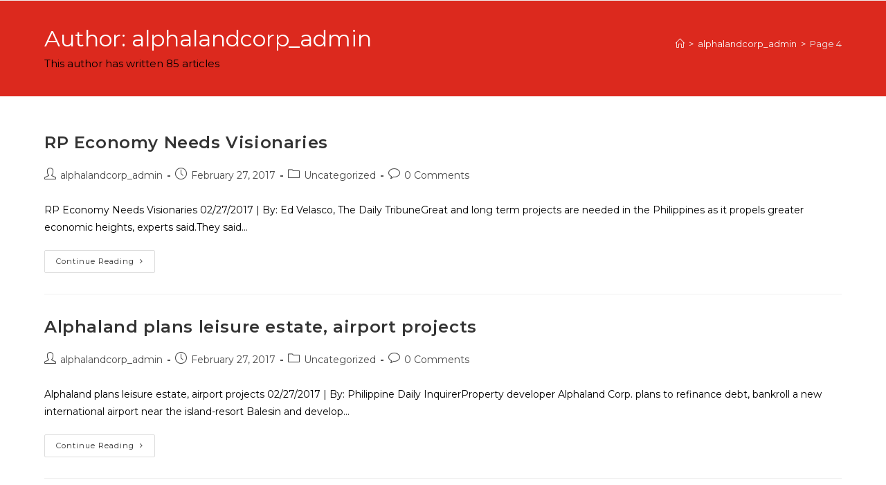

--- FILE ---
content_type: text/html; charset=UTF-8
request_url: https://alphaland.com.ph/author/alphalandcorp_admin/page/4/
body_size: 40952
content:
<!DOCTYPE html>
<html class="html" lang="en-US">
<head>
<meta name="viewport" content="width=device-width, initial-scale=1.0">
<meta name="viewport" content="width=device-width, initial-scale=1.0">
<meta charset="UTF-8">
<meta name='robots' content='max-image-preview:large' />
<meta name="generator" content="WordPress 6.8.3" />
<meta name="generator" content="Elementor 3.32.5; features: additional_custom_breakpoints; settings: css_print_method-external, google_font-enabled, font_display-auto">
<meta name="google-site-verification" content="ZmQ3aQFty5g0j0PYWmT1CgRIj6fYe7YyedtofZ_9MIE" />
<meta name="google-site-verification" content="qVlbxGwTEFtxgotVFxZSeDkeEz6JHNqZJjfkwUQ-nMw" />
<meta name="msapplication-TileImage" content="https://alphaland.com.ph/wp-content/uploads/2020/08/cropped-Untitled-1-270x270.png" />
<meta name="numberOfItems" content="3" />
<meta name="itemListOrder" content="Ascending" />
<meta itemprop="position" content="1" />
<meta itemprop="position" content="2" />
<meta itemprop="position" content="3" />



<script id="bv-lazyload-images" data-cfasync="false" bv-exclude="true">var __defProp=Object.defineProperty;var __name=(target,value)=>__defProp(target,"name",{value,configurable:!0});var bv_lazyload_event_listener="load",bv_lazyload_events=["mousemove","click","keydown","wheel","touchmove","touchend"],bv_use_srcset_attr=!1,bv_style_observer,img_observer,picture_lazy_observer;bv_lazyload_event_listener=="load"?window.addEventListener("load",event=>{handle_lazyload_images()}):bv_lazyload_event_listener=="readystatechange"&&document.addEventListener("readystatechange",event=>{document.readyState==="interactive"&&handle_lazyload_images()});function add_lazyload_image_event_listeners(handle_lazyload_images2){bv_lazyload_events.forEach(function(event){document.addEventListener(event,handle_lazyload_images2,!0)})}__name(add_lazyload_image_event_listeners,"add_lazyload_image_event_listeners");function remove_lazyload_image_event_listeners(){bv_lazyload_events.forEach(function(event){document.removeEventListener(event,handle_lazyload_images,!0)})}__name(remove_lazyload_image_event_listeners,"remove_lazyload_image_event_listeners");function bv_replace_lazyloaded_image_url(element2){let src_value=element2.getAttribute("bv-data-src"),srcset_value=element2.getAttribute("bv-data-srcset"),currentSrc=element2.getAttribute("src");currentSrc&&currentSrc.startsWith("data:image/svg+xml")&&(bv_use_srcset_attr&&srcset_value&&element2.setAttribute("srcset",srcset_value),src_value&&element2.setAttribute("src",src_value))}__name(bv_replace_lazyloaded_image_url,"bv_replace_lazyloaded_image_url");function bv_replace_inline_style_image_url(element2){let bv_style_attr=element2.getAttribute("bv-data-style");if(console.log(bv_style_attr),bv_style_attr){let currentStyles=element2.getAttribute("style")||"",newStyle=currentStyles+(currentStyles?";":"")+bv_style_attr;element2.setAttribute("style",newStyle)}else console.log("BV_STYLE_ATTRIBUTE_NOT_FOUND : "+entry)}__name(bv_replace_inline_style_image_url,"bv_replace_inline_style_image_url");function handleLazyloadImages(entries){entries.map(entry2=>{entry2.isIntersecting&&(bv_replace_lazyloaded_image_url(entry2.target),img_observer.unobserve(entry2.target))})}__name(handleLazyloadImages,"handleLazyloadImages");function handleOnscreenInlineStyleImages(entries){entries.map(entry2=>{entry2.isIntersecting&&(bv_replace_inline_style_image_url(entry2.target),bv_style_observer.unobserve(entry2.target))})}__name(handleOnscreenInlineStyleImages,"handleOnscreenInlineStyleImages");function handlePictureTags(entries){entries.map(entry2=>{entry2.isIntersecting&&(bv_replace_picture_tag_url(entry2.target),picture_lazy_observer.unobserve(entry2.target))})}__name(handlePictureTags,"handlePictureTags");function bv_replace_picture_tag_url(element2){const child_elements=element2.children;for(let i=0;i<child_elements.length;i++){let child_elem=child_elements[i],_srcset=child_elem.getAttribute("bv-data-srcset"),_src=child_elem.getAttribute("bv-data-src");_srcset&&child_elem.setAttribute("srcset",_srcset),_src&&child_elem.setAttribute("src",_src),bv_replace_picture_tag_url(child_elem)}}__name(bv_replace_picture_tag_url,"bv_replace_picture_tag_url"),"IntersectionObserver"in window&&(bv_style_observer=new IntersectionObserver(handleOnscreenInlineStyleImages),img_observer=new IntersectionObserver(handleLazyloadImages),picture_lazy_observer=new IntersectionObserver(handlePictureTags));function handle_lazyload_images(){"IntersectionObserver"in window?(document.querySelectorAll(".bv-lazyload-bg-style").forEach(target_element=>{bv_style_observer.observe(target_element)}),document.querySelectorAll(".bv-lazyload-tag-img").forEach(img_element=>{img_observer.observe(img_element)}),document.querySelectorAll(".bv-lazyload-picture").forEach(picture_element=>{picture_lazy_observer.observe(picture_element)})):(document.querySelectorAll(".bv-lazyload-bg-style").forEach(target_element=>{bv_replace_inline_style_image_url(target_element)}),document.querySelectorAll(".bv-lazyload-tag-img").forEach(target_element=>{bv_replace_lazyloaded_image_url(target_element)}),document.querySelectorAll(".bv-lazyload-picture").forEach(picture_element=>{bv_replace_picture_tag_url(element)}))}__name(handle_lazyload_images,"handle_lazyload_images");
</script>

<script id="bv-dl-scripts-list" data-cfasync="false" bv-exclude="true">
var scriptAttrs = [{"attrs":{"type":"text\/plain","data-service":"google-analytics","data-category":"statistics","data-cmplz-src":"\/\/www.googletagmanager.com\/gtag\/js?id=G-CMLHBVHH5R","data-cfasync":"false","data-wpfc-render":"false","defer":true,"bv_inline_delayed":true,"async":false},"bv_unique_id":"0WI5xDA4GTuxRYciiY37","reference":0},{"attrs":{"data-cfasync":"false","data-wpfc-render":"false","defer":true,"bv_inline_delayed":true,"type":"text\/javascript","async":false},"bv_unique_id":"50d5fRzshcMMglyOyDQT","reference":1},{"attrs":{"defer":true,"data-cfasync":"false","bv_inline_delayed":true,"type":"text\/javascript","async":false},"bv_unique_id":"5Z4l2hXmluAdv7DGyHq2","reference":2},{"attrs":{"src":"https:\/\/alphaland.com.ph\/wp-content\/uploads\/al_opt_content\/SCRIPT\/alphaland.com.ph\/.\/wp-content\/plugins\/google-analytics-dashboard-for-wp\/assets\/js\/68decb7a190636ea91c7bc5b\/68decb7a190636ea91c7bc5b-c5014bea8c15cbf1e6a163f2baea7b4a_frontend-gtag.min.js?ver=8.8.0","id":"exactmetrics-frontend-script-js","data-wp-strategy":"async","defer":true,"data-cfasync":"false","async":false,"bv_inline_delayed":false},"bv_unique_id":"mPxBch0kalYi2XVYVkQz","reference":3},{"attrs":{"data-cfasync":"false","data-wpfc-render":"false","id":"exactmetrics-frontend-script-js-extra","defer":true,"bv_inline_delayed":true,"type":"text\/javascript","async":false},"bv_unique_id":"0PUufvzsoqWe6sZAXqGe","reference":4},{"attrs":{"src":"https:\/\/www.google.com\/recaptcha\/api.js?ver=6.8.3","id":"jobwp-recaptcha-script-js","defer":true,"data-cfasync":"false","async":false,"bv_inline_delayed":false},"bv_unique_id":"2igJgq2jAkagQ2IjHghN","reference":5},{"attrs":{"src":"https:\/\/alphaland.com.ph\/wp-content\/uploads\/al_opt_content\/SCRIPT\/alphaland.com.ph\/.\/wp-includes\/js\/jquery\/68decb7a190636ea91c7bc5b\/68decb7a190636ea91c7bc5b-16cb9084c573484b0cbcd8b282b41204_jquery.min.js?ver=3.7.1","id":"jquery-core-js","defer":true,"data-cfasync":"false","async":false,"bv_inline_delayed":false},"bv_unique_id":"wDBN6bQzf7u66bnRk94P","reference":6},{"attrs":{"src":"https:\/\/alphaland.com.ph\/wp-content\/uploads\/al_opt_content\/SCRIPT\/alphaland.com.ph\/.\/wp-includes\/js\/jquery\/68decb7a190636ea91c7bc5b\/68decb7a190636ea91c7bc5b-9ffeb32e2d9efbf8f70caabded242267_jquery-migrate.min.js?ver=3.4.1","id":"jquery-migrate-js","defer":true,"data-cfasync":"false","async":false,"bv_inline_delayed":false},"bv_unique_id":"f5jMSVMF797GokqQU6bC","reference":7},{"attrs":{"src":"https:\/\/alphaland.com.ph\/wp-content\/uploads\/al_opt_content\/SCRIPT\/alphaland.com.ph\/.\/wp-content\/plugins\/addon-elements-for-elementor-page-builder\/assets\/js\/68decb7a190636ea91c7bc5b\/68decb7a190636ea91c7bc5b-2344c2369f3ae37fb5f28616b645dadc_iconHelper.js?ver=1.0","id":"eae-iconHelper-js","defer":true,"data-cfasync":"false","async":false,"bv_inline_delayed":false},"bv_unique_id":"jlSQyuc3nckPHCNis9aF","reference":8},{"attrs":{"defer":true,"data-cfasync":"false","bv_inline_delayed":true,"type":"text\/javascript","async":false},"bv_unique_id":"5C5F4Ohj3c2mDlctl6rA","reference":9},{"attrs":{"defer":true,"data-cfasync":"false","bv_inline_delayed":true,"type":"text\/javascript","async":false},"bv_unique_id":"dfoKVqRexGV2VyEOHM5q","reference":10},{"attrs":{"src":"https:\/\/alphaland.com.ph\/wp-content\/uploads\/al_opt_content\/SCRIPT\/alphaland.com.ph\/.\/wp-content\/plugins\/jobwp\/assets\/js\/68decb7a190636ea91c7bc5b\/68decb7a190636ea91c7bc5b-78dd28862bc4ed3587455c8094286e94_iziModal.min.js?ver=2.4.4","id":"izi-modal-js","defer":true,"data-cfasync":"false","async":false,"bv_inline_delayed":false},"bv_unique_id":"s0AGolQsiCndjED1zV1Y","reference":11},{"attrs":{"src":"https:\/\/alphaland.com.ph\/wp-content\/uploads\/al_opt_content\/SCRIPT\/alphaland.com.ph\/.\/wp-content\/plugins\/jobwp\/assets\/js\/68decb7a190636ea91c7bc5b\/68decb7a190636ea91c7bc5b-a0783cc5ff98e92099bb53d5ca3041e5_jobwp-front.js?ver=2.4.4","id":"jobwp-front-js","defer":true,"data-cfasync":"false","async":false,"bv_inline_delayed":false},"bv_unique_id":"Lp1eyrJft1K4HkXWou7a","reference":12},{"attrs":{"id":"eae-main-js-extra","defer":true,"data-cfasync":"false","bv_inline_delayed":true,"type":"text\/javascript","async":false},"bv_unique_id":"pPahez6ir7kYVDfRx1Bt","reference":13},{"attrs":{"src":"https:\/\/alphaland.com.ph\/wp-content\/uploads\/al_opt_content\/SCRIPT\/alphaland.com.ph\/.\/wp-content\/plugins\/addon-elements-for-elementor-page-builder\/assets\/js\/68decb7a190636ea91c7bc5b\/68decb7a190636ea91c7bc5b-37f16e8818f9d6dfffd6dbb99d3c22d5_eae.min.js?ver=1.14.3","id":"eae-main-js","defer":true,"data-cfasync":"false","async":false,"bv_inline_delayed":false},"bv_unique_id":"laYVnxyx29Wzzfuv3EpG","reference":14},{"attrs":{"src":"https:\/\/alphaland.com.ph\/wp-content\/uploads\/al_opt_content\/SCRIPT\/alphaland.com.ph\/.\/wp-content\/plugins\/addon-elements-for-elementor-page-builder\/build\/68decb7a190636ea91c7bc5b\/68decb7a190636ea91c7bc5b-dd5b11f6a7ec0a32708be0d8f4470251_index.min.js?ver=1.14.3","id":"eae-index-js","defer":true,"data-cfasync":"false","async":false,"bv_inline_delayed":false},"bv_unique_id":"BWPiSZqXtAkLll19Qhcr","reference":15},{"attrs":{"src":"https:\/\/alphaland.com.ph\/wp-content\/uploads\/al_opt_content\/SCRIPT\/alphaland.com.ph\/.\/wp-content\/plugins\/elementor\/assets\/lib\/font-awesome\/js\/68decb7a190636ea91c7bc5b\/68decb7a190636ea91c7bc5b-ef17c8ffc514d7418b4bec001b8473fb_v4-shims.min.js?ver=1.0","id":"font-awesome-4-shim-js","defer":true,"data-cfasync":"false","async":false,"bv_inline_delayed":false},"bv_unique_id":"loiRnp7gyLVQZ8GjT65X","reference":16},{"attrs":{"src":"https:\/\/alphaland.com.ph\/wp-content\/uploads\/al_opt_content\/SCRIPT\/alphaland.com.ph\/.\/wp-content\/plugins\/addon-elements-for-elementor-page-builder\/assets\/js\/68decb7a190636ea91c7bc5b\/68decb7a190636ea91c7bc5b-2dd09b6227bd6d9b0157affed098b6be_animated-main.min.js?ver=1.0","id":"animated-main-js","defer":true,"data-cfasync":"false","async":false,"bv_inline_delayed":false},"bv_unique_id":"RhXJml0XZDwvFI2lesbC","reference":17},{"attrs":{"src":"https:\/\/alphaland.com.ph\/wp-content\/uploads\/al_opt_content\/SCRIPT\/alphaland.com.ph\/.\/wp-content\/plugins\/addon-elements-for-elementor-page-builder\/assets\/js\/68decb7a190636ea91c7bc5b\/68decb7a190636ea91c7bc5b-c9898f4218ad8a464141550c2ec72225_particles.min.js?ver=2.0.0","id":"eae-particles-js","defer":true,"data-cfasync":"false","async":false,"bv_inline_delayed":false},"bv_unique_id":"m19vS1DVWb2acEGzLHOi","reference":18},{"attrs":{"src":"https:\/\/alphaland.com.ph\/wp-content\/uploads\/al_opt_content\/SCRIPT\/alphaland.com.ph\/.\/wp-content\/plugins\/addon-elements-for-elementor-page-builder\/assets\/lib\/68decb7a190636ea91c7bc5b\/68decb7a190636ea91c7bc5b-d92d1d8e778aa3773e719bba09089942_magnific.min.js?ver=1.1.0","id":"wts-magnific-js","defer":true,"data-cfasync":"false","async":false,"bv_inline_delayed":false},"bv_unique_id":"yTf8UpZMIm3kU7zf0L5h","reference":19},{"attrs":{"src":"https:\/\/alphaland.com.ph\/wp-content\/uploads\/al_opt_content\/SCRIPT\/alphaland.com.ph\/.\/wp-content\/plugins\/addon-elements-for-elementor-page-builder\/assets\/lib\/vegas\/68decb7a190636ea91c7bc5b\/68decb7a190636ea91c7bc5b-c72f588d7841d08871f6f57b4bef5822_vegas.min.js?ver=2.4.0","id":"vegas-js","defer":true,"data-cfasync":"false","async":false,"bv_inline_delayed":false},"bv_unique_id":"m12Ca3FBKkLbJtkWCJSm","reference":20},{"attrs":{"src":"https:\/\/alphaland.com.ph\/wp-content\/uploads\/al_opt_content\/SCRIPT\/alphaland.com.ph\/.\/wp-includes\/js\/68decb7a190636ea91c7bc5b\/68decb7a190636ea91c7bc5b-6823120876c9afc8929418c9a6f8e343_imagesloaded.min.js?ver=5.0.0","id":"imagesloaded-js","defer":true,"data-cfasync":"false","async":false,"bv_inline_delayed":false},"bv_unique_id":"Ccv1fY1twmOxwmw3YtLt","reference":21},{"attrs":{"id":"oceanwp-main-js-extra","defer":true,"data-cfasync":"false","bv_inline_delayed":true,"type":"text\/javascript","async":false},"bv_unique_id":"99sJn90wyUajIXfoN3Dh","reference":22},{"attrs":{"src":"https:\/\/alphaland.com.ph\/wp-content\/uploads\/al_opt_content\/SCRIPT\/alphaland.com.ph\/.\/wp-content\/themes\/oceanwp\/assets\/js\/68decb7a190636ea91c7bc5b\/68decb7a190636ea91c7bc5b-39c95a10f0a6498ddf094b00fceaab43_theme.min.js?ver=1.0","id":"oceanwp-main-js","defer":true,"data-cfasync":"false","async":false,"bv_inline_delayed":false},"bv_unique_id":"q6wwwb9b2epIGXEGiqeN","reference":23},{"attrs":{"src":"https:\/\/alphaland.com.ph\/wp-content\/uploads\/al_opt_content\/SCRIPT\/alphaland.com.ph\/.\/wp-content\/themes\/oceanwp\/assets\/js\/68decb7a190636ea91c7bc5b\/68decb7a190636ea91c7bc5b-81ebdc3c76ba496273d4546b35572548_drop-down-mobile-menu.min.js?ver=1.0","id":"oceanwp-drop-down-mobile-menu-js","defer":true,"data-cfasync":"false","async":false,"bv_inline_delayed":false},"bv_unique_id":"GVOCczbGY59Qu1OKoAK8","reference":24},{"attrs":{"src":"https:\/\/alphaland.com.ph\/wp-content\/uploads\/al_opt_content\/SCRIPT\/alphaland.com.ph\/.\/wp-content\/themes\/oceanwp\/assets\/js\/68decb7a190636ea91c7bc5b\/68decb7a190636ea91c7bc5b-c7fa7b324baead665d76a2ffeab04152_drop-down-search.min.js?ver=1.0","id":"oceanwp-drop-down-search-js","defer":true,"data-cfasync":"false","async":false,"bv_inline_delayed":false},"bv_unique_id":"lxQaWElgJH1rinW8Dhz2","reference":25},{"attrs":{"src":"https:\/\/alphaland.com.ph\/wp-content\/uploads\/al_opt_content\/SCRIPT\/alphaland.com.ph\/.\/wp-content\/themes\/oceanwp\/assets\/js\/vendors\/68decb7a190636ea91c7bc5b\/68decb7a190636ea91c7bc5b-a2578a786b481cc3f0f602615ccdc871_magnific-popup.min.js?ver=1.0","id":"ow-magnific-popup-js","defer":true,"data-cfasync":"false","async":false,"bv_inline_delayed":false},"bv_unique_id":"j8G3RWhdWjTsOtXRxBID","reference":26},{"attrs":{"src":"https:\/\/alphaland.com.ph\/wp-content\/uploads\/al_opt_content\/SCRIPT\/alphaland.com.ph\/.\/wp-content\/themes\/oceanwp\/assets\/js\/68decb7a190636ea91c7bc5b\/68decb7a190636ea91c7bc5b-71c31400a12073b7c576c903dcd8cea5_ow-lightbox.min.js?ver=1.0","id":"oceanwp-lightbox-js","defer":true,"data-cfasync":"false","async":false,"bv_inline_delayed":false},"bv_unique_id":"gtspHsx12MaEZGUXe7Ok","reference":27},{"attrs":{"src":"https:\/\/alphaland.com.ph\/wp-content\/uploads\/al_opt_content\/SCRIPT\/alphaland.com.ph\/.\/wp-content\/themes\/oceanwp\/assets\/js\/vendors\/68decb7a190636ea91c7bc5b\/68decb7a190636ea91c7bc5b-0a54e842e3e395e6b9fcf6893283a105_flickity.pkgd.min.js?ver=1.0","id":"ow-flickity-js","defer":true,"data-cfasync":"false","async":false,"bv_inline_delayed":false},"bv_unique_id":"IVP8aoNggtwMOCmhsToa","reference":28},{"attrs":{"src":"https:\/\/alphaland.com.ph\/wp-content\/uploads\/al_opt_content\/SCRIPT\/alphaland.com.ph\/.\/wp-content\/themes\/oceanwp\/assets\/js\/68decb7a190636ea91c7bc5b\/68decb7a190636ea91c7bc5b-3f249575b37232d51921e82536004592_ow-slider.min.js?ver=1.0","id":"oceanwp-slider-js","defer":true,"data-cfasync":"false","async":false,"bv_inline_delayed":false},"bv_unique_id":"GtKX5VeQ6a2azGD3XQRj","reference":29},{"attrs":{"src":"https:\/\/alphaland.com.ph\/wp-content\/uploads\/al_opt_content\/SCRIPT\/alphaland.com.ph\/.\/wp-content\/themes\/oceanwp\/assets\/js\/68decb7a190636ea91c7bc5b\/68decb7a190636ea91c7bc5b-cc80a85d2d00a0f7715521e51bcc7ed0_scroll-effect.min.js?ver=1.0","id":"oceanwp-scroll-effect-js","defer":true,"data-cfasync":"false","async":false,"bv_inline_delayed":false},"bv_unique_id":"qXvl2l5ODJ0MLJbsbuUw","reference":30},{"attrs":{"src":"https:\/\/alphaland.com.ph\/wp-content\/uploads\/al_opt_content\/SCRIPT\/alphaland.com.ph\/.\/wp-content\/themes\/oceanwp\/assets\/js\/68decb7a190636ea91c7bc5b\/68decb7a190636ea91c7bc5b-679293c5f2184c6a335f0ee58d691af5_scroll-top.min.js?ver=1.0","id":"oceanwp-scroll-top-js","defer":true,"data-cfasync":"false","async":false,"bv_inline_delayed":false},"bv_unique_id":"2ljcSWgq1wdLjmWNvxzr","reference":31},{"attrs":{"src":"https:\/\/alphaland.com.ph\/wp-content\/uploads\/al_opt_content\/SCRIPT\/alphaland.com.ph\/.\/wp-content\/themes\/oceanwp\/assets\/js\/68decb7a190636ea91c7bc5b\/68decb7a190636ea91c7bc5b-7c14a78cb669b0192e5770f44af6fb88_select.min.js?ver=1.0","id":"oceanwp-select-js","defer":true,"data-cfasync":"false","async":false,"bv_inline_delayed":false},"bv_unique_id":"WAdNAbIEXVMQQxZkkDQp","reference":32},{"attrs":{"src":"https:\/\/alphaland.com.ph\/wp-content\/uploads\/al_opt_content\/SCRIPT\/alphaland.com.ph\/.\/wp-content\/plugins\/quadmenu\/assets\/frontend\/pscrollbar\/68decb7a190636ea91c7bc5b\/68decb7a190636ea91c7bc5b-08519660fd558a8b195cd78165dd7420_perfect-scrollbar.jquery.min.js?ver=3.2.7","id":"pscrollbar-js","defer":true,"data-cfasync":"false","async":false,"bv_inline_delayed":false},"bv_unique_id":"JSAgigzfw8ZfPxnDyf24","reference":33},{"attrs":{"src":"https:\/\/alphaland.com.ph\/wp-content\/uploads\/al_opt_content\/SCRIPT\/alphaland.com.ph\/.\/wp-content\/plugins\/quadmenu\/assets\/frontend\/owlcarousel\/68decb7a190636ea91c7bc5b\/68decb7a190636ea91c7bc5b-4110cef991da18ffce1ea3f025277ba6_owl.carousel.min.js?ver=3.2.7","id":"owlcarousel-js","defer":true,"data-cfasync":"false","async":false,"bv_inline_delayed":false},"bv_unique_id":"3XZrWPlho16fE85TKdjZ","reference":34},{"attrs":{"src":"https:\/\/alphaland.com.ph\/wp-content\/uploads\/al_opt_content\/SCRIPT\/alphaland.com.ph\/.\/wp-includes\/js\/68decb7a190636ea91c7bc5b\/68decb7a190636ea91c7bc5b-8c0498e2f1f7a684a8d2a3feb934b64b_hoverIntent.min.js?ver=1.10.2","id":"hoverIntent-js","defer":true,"data-cfasync":"false","async":false,"bv_inline_delayed":false},"bv_unique_id":"P7xaq9nKtw9s1qdl0vzh","reference":35},{"attrs":{"id":"quadmenu-js-extra","defer":true,"data-cfasync":"false","bv_inline_delayed":true,"type":"text\/javascript","async":false},"bv_unique_id":"ucpXvFkgeFCQthmj2Xmp","reference":36},{"attrs":{"src":"https:\/\/alphaland.com.ph\/wp-content\/uploads\/al_opt_content\/SCRIPT\/alphaland.com.ph\/.\/wp-content\/plugins\/quadmenu\/build\/frontend\/68decb7a190636ea91c7bc5b\/68decb7a190636ea91c7bc5b-553140ec49c94d8bf89a3b2d4c76ad5c_index.js?ver=64a0778cf68e89eed44f","id":"quadmenu-js","defer":true,"data-cfasync":"false","async":false,"bv_inline_delayed":false},"bv_unique_id":"cRjJHx8HWP3UaKduCkiW","reference":37},{"attrs":{"id":"flickr-widget-script-js-extra","defer":true,"data-cfasync":"false","bv_inline_delayed":true,"type":"text\/javascript","async":false},"bv_unique_id":"uQvnAtgKDn822n8up4CY","reference":38},{"attrs":{"src":"https:\/\/alphaland.com.ph\/wp-content\/uploads\/al_opt_content\/SCRIPT\/alphaland.com.ph\/.\/wp-content\/plugins\/ocean-extra\/includes\/widgets\/js\/68decb7a190636ea91c7bc5b\/68decb7a190636ea91c7bc5b-d0b576ab773c1d0198d24290673cac08_flickr.min.js?ver=6.8.3","id":"flickr-widget-script-js","defer":true,"data-cfasync":"false","async":false,"bv_inline_delayed":false},"bv_unique_id":"yPo7w3RwgjjWaDL8DNit","reference":39},{"attrs":{"id":"eael-general-js-extra","defer":true,"data-cfasync":"false","bv_inline_delayed":true,"type":"text\/javascript","async":false},"bv_unique_id":"IdH4AGlGNHIXBqpQAg6z","reference":40},{"attrs":{"src":"https:\/\/alphaland.com.ph\/wp-content\/uploads\/al_opt_content\/SCRIPT\/alphaland.com.ph\/.\/wp-content\/plugins\/essential-addons-for-elementor-lite\/assets\/front-end\/js\/view\/68decb7a190636ea91c7bc5b\/68decb7a190636ea91c7bc5b-99d1d9d8adfac1b92176aff67bc9a33c_general.min.js?ver=6.3.2","id":"eael-general-js","defer":true,"data-cfasync":"false","async":false,"bv_inline_delayed":false},"bv_unique_id":"OuLvyPWkE57VMjJN2Q66","reference":41},{"attrs":{"id":"cmplz-cookiebanner-js-extra","defer":true,"data-cfasync":"false","bv_inline_delayed":true,"type":"text\/javascript","async":false},"bv_unique_id":"f8vpJHmHPSpl4Pn7DqEg","reference":42},{"attrs":{"defer":true,"src":"https:\/\/alphaland.com.ph\/wp-content\/uploads\/al_opt_content\/SCRIPT\/alphaland.com.ph\/.\/wp-content\/plugins\/complianz-gdpr\/cookiebanner\/js\/68decb7a190636ea91c7bc5b\/68decb7a190636ea91c7bc5b-8d38e6b9da216d61483058b9290240e6_complianz.min.js?ver=1759324014","id":"cmplz-cookiebanner-js","data-cfasync":"false","async":false,"bv_inline_delayed":false},"bv_unique_id":"fo8VF7QSGxATvBESPOr6","reference":43},{"attrs":{"id":"cmplz-cookiebanner-js-after","defer":true,"data-cfasync":"false","bv_inline_delayed":true,"type":"text\/javascript","async":false},"bv_unique_id":"qRqA4Gv9EVZbaDUtrStI","reference":44},{"attrs":{"src":"data:text\/javascript;base64, [base64]","id":"bv-trigger-listener","type":"text\/javascript","defer":true,"async":false},"bv_unique_id":"d6fe9c24159ed4a27d224d91c70f8fdc","reference":100000000}];
</script>
<script id="bv-web-worker" type="javascript/worker" data-cfasync="false" bv-exclude="true">var __defProp=Object.defineProperty;var __name=(target,value)=>__defProp(target,"name",{value,configurable:!0});self.onmessage=function(e){var counter=e.data.fetch_urls.length;e.data.fetch_urls.forEach(function(fetch_url){loadUrl(fetch_url,function(){console.log("DONE: "+fetch_url),counter=counter-1,counter===0&&self.postMessage({status:"SUCCESS"})})})};async function loadUrl(fetch_url,callback){try{var request=new Request(fetch_url,{mode:"no-cors",redirect:"follow"});await fetch(request),callback()}catch(fetchError){console.log("Fetch Error loading URL:",fetchError);try{var xhr=new XMLHttpRequest;xhr.onerror=callback,xhr.onload=callback,xhr.responseType="blob",xhr.open("GET",fetch_url,!0),xhr.send()}catch(xhrError){console.log("XHR Error loading URL:",xhrError),callback()}}}__name(loadUrl,"loadUrl");
</script>
<script id="bv-web-worker-handler" data-cfasync="false" bv-exclude="true">var __defProp=Object.defineProperty;var __name=(target,value)=>__defProp(target,"name",{value,configurable:!0});if(typeof scriptAttrs<"u"&&Array.isArray(scriptAttrs)&&scriptAttrs.length>0){const lastElement=scriptAttrs[scriptAttrs.length-1];if(lastElement.attrs&&lastElement.attrs.id==="bv-trigger-listener"){var bv_custom_ready_state_value="loading";Object.defineProperty(document,"readyState",{get:__name(function(){return bv_custom_ready_state_value},"get"),set:__name(function(){},"set")})}}if(typeof scriptAttrs>"u"||!Array.isArray(scriptAttrs))var scriptAttrs=[];if(typeof linkStyleAttrs>"u"||!Array.isArray(linkStyleAttrs))var linkStyleAttrs=[];function isMobileDevice(){return window.innerWidth<=500}__name(isMobileDevice,"isMobileDevice");var js_dom_loaded=!1;document.addEventListener("DOMContentLoaded",()=>{js_dom_loaded=!0});const EVENTS=["mousemove","click","keydown","wheel","touchmove","touchend"];var scriptUrls=[],styleUrls=[],bvEventCalled=!1,workerFinished=!1,functionExec=!1,scriptsInjected=!1,stylesInjected=!1,bv_load_event_fired=!1,autoInjectTimerStarted=!1;const BV_AUTO_INJECT_ENABLED=!0,BV_DESKTOP_AUTO_INJECT_DELAY=1e3,BV_MOBILE_AUTO_INJECT_DELAY=1e3,BV_WORKER_TIMEOUT_DURATION=3e3;scriptAttrs.forEach((scriptAttr,index)=>{scriptAttr.attrs.src&&!scriptAttr.attrs.src.includes("data:text/javascript")&&(scriptUrls[index]=scriptAttr.attrs.src)}),linkStyleAttrs.forEach((linkAttr,index)=>{styleUrls[index]=linkAttr.attrs.href});var fetchUrls=scriptUrls.concat(styleUrls);function addEventListeners(bvEventHandler2){EVENTS.forEach(function(event){document.addEventListener(event,bvEventFired,!0),document.addEventListener(event,bvEventHandler2,!0)})}__name(addEventListeners,"addEventListeners");function removeEventListeners(){EVENTS.forEach(function(event){document.removeEventListener(event,bvEventHandler,!0)})}__name(removeEventListeners,"removeEventListeners");function bvEventFired(){bvEventCalled||(bvEventCalled=!0,workerFinished=!0)}__name(bvEventFired,"bvEventFired");function bvGetElement(attributes,element){Object.keys(attributes).forEach(function(attr){attr==="async"?element.async=attributes[attr]:attr==="innerHTML"?element.innerHTML=atob(attributes[attr]):element.setAttribute(attr,attributes[attr])})}__name(bvGetElement,"bvGetElement");function bvAddElement(attr,element){var attributes=attr.attrs;if(attributes.bv_inline_delayed){let bvScriptId=attr.bv_unique_id,bvScriptElement=document.querySelector("[bv_unique_id='"+bvScriptId+"']");bvScriptElement?(!attributes.innerHTML&&!attributes.src&&bvScriptElement.textContent.trim()!==""&&(attributes.src="data:text/javascript;base64, "+btoa(unescape(encodeURIComponent(bvScriptElement.textContent)))),bvGetElement(attributes,element),bvScriptElement.after(element)):console.log(`Script not found for ${bvScriptId}`)}else{bvGetElement(attributes,element);var templateId=attr.bv_unique_id,targetElement=document.querySelector("[id='"+templateId+"']");targetElement&&targetElement.after(element)}}__name(bvAddElement,"bvAddElement");function injectStyles(){if(stylesInjected){console.log("Styles already injected, skipping");return}stylesInjected=!0,document.querySelectorAll('style[type="bv_inline_delayed_css"], template[id]').forEach(element=>{if(element.tagName.toLowerCase()==="style"){var new_style=document.createElement("style");new_style.type="text/css",new_style.textContent=element.textContent,element.after(new_style),new_style.parentNode?element.remove():console.log("PARENT NODE NOT FOUND")}else if(element.tagName.toLowerCase()==="template"){var templateId=element.id,linkStyleAttr=linkStyleAttrs.find(attr=>attr.bv_unique_id===templateId);if(linkStyleAttr){var link=document.createElement("link");bvAddElement(linkStyleAttr,link),element.parentNode&&element.parentNode.replaceChild(link,element),console.log("EXTERNAL STYLE ADDED")}else console.log(`No linkStyleAttr found for template ID ${templateId}`)}}),linkStyleAttrs.forEach((linkStyleAttr,index)=>{console.log("STYLE ADDED");var element=document.createElement("link");bvAddElement(linkStyleAttr,element)})}__name(injectStyles,"injectStyles");function injectScripts(){if(scriptsInjected){console.log("Scripts already injected, skipping");return}scriptsInjected=!0;let last_script_element;scriptAttrs.forEach((scriptAttr,index)=>{if(bv_custom_ready_state_value==="loading"&&scriptAttr.attrs&&scriptAttr.attrs.is_first_defer_element===!0)if(last_script_element){const readyStateScript=document.createElement("script");readyStateScript.src="data:text/javascript;base64, "+btoa(unescape(encodeURIComponent("bv_custom_ready_state_value = 'interactive';"))),readyStateScript.async=!1,last_script_element.after(readyStateScript)}else bv_custom_ready_state_value="interactive",console.log('Ready state manually set to "interactive"');console.log("JS ADDED");var element=document.createElement("script");last_script_element=element,bvAddElement(scriptAttr,element)})}__name(injectScripts,"injectScripts");function bvEventHandler(){console.log("EVENT FIRED"),js_dom_loaded&&bvEventCalled&&workerFinished&&!functionExec&&(functionExec=!0,injectStyles(),injectScripts(),removeEventListeners())}__name(bvEventHandler,"bvEventHandler");function autoInjectScriptsAfterLoad(){js_dom_loaded&&workerFinished&&!scriptsInjected&&!stylesInjected&&(console.log("Auto-injecting styles and scripts after timer"),injectStyles(),injectScripts())}__name(autoInjectScriptsAfterLoad,"autoInjectScriptsAfterLoad");function startAutoInjectTimer(){if(BV_AUTO_INJECT_ENABLED&&!autoInjectTimerStarted&&bv_load_event_fired&&!bvEventCalled){autoInjectTimerStarted=!0;var delay=isMobileDevice()?BV_MOBILE_AUTO_INJECT_DELAY:BV_DESKTOP_AUTO_INJECT_DELAY;console.log("Starting auto-inject timer with delay: "+delay+"ms"),setTimeout(function(){autoInjectScriptsAfterLoad()},delay)}}__name(startAutoInjectTimer,"startAutoInjectTimer"),addEventListeners(bvEventHandler);var requestObject=window.URL||window.webkitURL,bvWorker=new Worker(requestObject.createObjectURL(new Blob([document.getElementById("bv-web-worker").textContent],{type:"text/javascript"})));bvWorker.onmessage=function(e){e.data.status==="SUCCESS"&&(console.log("WORKER_FINISHED"),workerFinished=!0,bvEventHandler(),startAutoInjectTimer())},addEventListener("load",()=>{bvEventHandler(),bv_call_fetch_urls(),bv_load_event_fired=!0});function bv_call_fetch_urls(){!bv_load_event_fired&&!workerFinished&&(bvWorker.postMessage({fetch_urls:fetchUrls}),bv_initiate_worker_timer())}__name(bv_call_fetch_urls,"bv_call_fetch_urls"),setTimeout(function(){bv_call_fetch_urls()},5e3);function bv_initiate_worker_timer(){setTimeout(function(){workerFinished||(console.log("WORKER_TIMEDOUT"),workerFinished=!0,bvWorker.terminate()),bvEventHandler(),startAutoInjectTimer()},BV_WORKER_TIMEOUT_DURATION)}__name(bv_initiate_worker_timer,"bv_initiate_worker_timer");
</script>

	
	<link rel="profile" href="https://gmpg.org/xfn/11">

	<title>alphalandcorp_admin &#8211; Page 4 &#8211; Alphaland Corporation</title>

	<style>img:is([sizes="auto" i], [sizes^="auto," i]) { contain-intrinsic-size: 3000px 1500px }</style>
	<link rel='dns-prefetch' href='//www.google.com' />
<link rel='dns-prefetch' href='//fonts.googleapis.com' />
<link rel="alternate" type="application/rss+xml" title="Alphaland Corporation &raquo; Feed" href="https://alphaland.com.ph/feed/" />
<link rel="alternate" type="application/rss+xml" title="Alphaland Corporation &raquo; Comments Feed" href="https://alphaland.com.ph/comments/feed/" />
<link rel="alternate" type="application/rss+xml" title="Alphaland Corporation &raquo; Posts by alphalandcorp_admin Feed" href="https://alphaland.com.ph/author/alphalandcorp_admin/feed/" />
		
							<script type="bv_inline_delayed_js" bv_unique_id="0WI5xDA4GTuxRYciiY37" data-service="google-analytics" data-category="statistics" data-cmplz-src="//www.googletagmanager.com/gtag/js?id=G-CMLHBVHH5R" data-cfasync="false" data-wpfc-render="false" defer="1" bv_inline_delayed="1" async=""></script>
			<script type="bv_inline_delayed_js" bv_unique_id="50d5fRzshcMMglyOyDQT" data-cfasync="false" data-wpfc-render="false" defer="1" bv_inline_delayed="1" async="">var em_version = '8.9.0';
				var em_track_user = true;
				var em_no_track_reason = '';
								var ExactMetricsDefaultLocations = {"page_location":"https:\/\/alphaland.com.ph\/author\/alphalandcorp_admin\/page\/4\/"};
								if ( typeof ExactMetricsPrivacyGuardFilter === 'function' ) {
					var ExactMetricsLocations = (typeof ExactMetricsExcludeQuery === 'object') ? ExactMetricsPrivacyGuardFilter( ExactMetricsExcludeQuery ) : ExactMetricsPrivacyGuardFilter( ExactMetricsDefaultLocations );
				} else {
					var ExactMetricsLocations = (typeof ExactMetricsExcludeQuery === 'object') ? ExactMetricsExcludeQuery : ExactMetricsDefaultLocations;
				}

								var disableStrs = [
										'ga-disable-G-CMLHBVHH5R',
									];

				/* Function to detect opted out users */
				function __gtagTrackerIsOptedOut() {
					for (var index = 0; index < disableStrs.length; index++) {
						if (document.cookie.indexOf(disableStrs[index] + '=true') > -1) {
							return true;
						}
					}

					return false;
				}

				/* Disable tracking if the opt-out cookie exists. */
				if (__gtagTrackerIsOptedOut()) {
					for (var index = 0; index < disableStrs.length; index++) {
						window[disableStrs[index]] = true;
					}
				}

				/* Opt-out function */
				function __gtagTrackerOptout() {
					for (var index = 0; index < disableStrs.length; index++) {
						document.cookie = disableStrs[index] + '=true; expires=Thu, 31 Dec 2099 23:59:59 UTC; path=/';
						window[disableStrs[index]] = true;
					}
				}

				if ('undefined' === typeof gaOptout) {
					function gaOptout() {
						__gtagTrackerOptout();
					}
				}
								window.dataLayer = window.dataLayer || [];

				window.ExactMetricsDualTracker = {
					helpers: {},
					trackers: {},
				};
				if (em_track_user) {
					function __gtagDataLayer() {
						dataLayer.push(arguments);
					}

					function __gtagTracker(type, name, parameters) {
						if (!parameters) {
							parameters = {};
						}

						if (parameters.send_to) {
							__gtagDataLayer.apply(null, arguments);
							return;
						}

						if (type === 'event') {
														parameters.send_to = exactmetrics_frontend.v4_id;
							var hookName = name;
							if (typeof parameters['event_category'] !== 'undefined') {
								hookName = parameters['event_category'] + ':' + name;
							}

							if (typeof ExactMetricsDualTracker.trackers[hookName] !== 'undefined') {
								ExactMetricsDualTracker.trackers[hookName](parameters);
							} else {
								__gtagDataLayer('event', name, parameters);
							}
							
						} else {
							__gtagDataLayer.apply(null, arguments);
						}
					}

					__gtagTracker('js', new Date());
					__gtagTracker('set', {
						'developer_id.dNDMyYj': true,
											});
					if ( ExactMetricsLocations.page_location ) {
						__gtagTracker('set', ExactMetricsLocations);
					}
										__gtagTracker('config', 'G-CMLHBVHH5R', {"forceSSL":"true","link_attribution":"true"} );
										window.gtag = __gtagTracker;										(function () {
						/* https://developers.google.com/analytics/devguides/collection/analyticsjs/ */
						/* ga and __gaTracker compatibility shim. */
						var noopfn = function () {
							return null;
						};
						var newtracker = function () {
							return new Tracker();
						};
						var Tracker = function () {
							return null;
						};
						var p = Tracker.prototype;
						p.get = noopfn;
						p.set = noopfn;
						p.send = function () {
							var args = Array.prototype.slice.call(arguments);
							args.unshift('send');
							__gaTracker.apply(null, args);
						};
						var __gaTracker = function () {
							var len = arguments.length;
							if (len === 0) {
								return;
							}
							var f = arguments[len - 1];
							if (typeof f !== 'object' || f === null || typeof f.hitCallback !== 'function') {
								if ('send' === arguments[0]) {
									var hitConverted, hitObject = false, action;
									if ('event' === arguments[1]) {
										if ('undefined' !== typeof arguments[3]) {
											hitObject = {
												'eventAction': arguments[3],
												'eventCategory': arguments[2],
												'eventLabel': arguments[4],
												'value': arguments[5] ? arguments[5] : 1,
											}
										}
									}
									if ('pageview' === arguments[1]) {
										if ('undefined' !== typeof arguments[2]) {
											hitObject = {
												'eventAction': 'page_view',
												'page_path': arguments[2],
											}
										}
									}
									if (typeof arguments[2] === 'object') {
										hitObject = arguments[2];
									}
									if (typeof arguments[5] === 'object') {
										Object.assign(hitObject, arguments[5]);
									}
									if ('undefined' !== typeof arguments[1].hitType) {
										hitObject = arguments[1];
										if ('pageview' === hitObject.hitType) {
											hitObject.eventAction = 'page_view';
										}
									}
									if (hitObject) {
										action = 'timing' === arguments[1].hitType ? 'timing_complete' : hitObject.eventAction;
										hitConverted = mapArgs(hitObject);
										__gtagTracker('event', action, hitConverted);
									}
								}
								return;
							}

							function mapArgs(args) {
								var arg, hit = {};
								var gaMap = {
									'eventCategory': 'event_category',
									'eventAction': 'event_action',
									'eventLabel': 'event_label',
									'eventValue': 'event_value',
									'nonInteraction': 'non_interaction',
									'timingCategory': 'event_category',
									'timingVar': 'name',
									'timingValue': 'value',
									'timingLabel': 'event_label',
									'page': 'page_path',
									'location': 'page_location',
									'title': 'page_title',
									'referrer' : 'page_referrer',
								};
								for (arg in args) {
																		if (!(!args.hasOwnProperty(arg) || !gaMap.hasOwnProperty(arg))) {
										hit[gaMap[arg]] = args[arg];
									} else {
										hit[arg] = args[arg];
									}
								}
								return hit;
							}

							try {
								f.hitCallback();
							} catch (ex) {
							}
						};
						__gaTracker.create = newtracker;
						__gaTracker.getByName = newtracker;
						__gaTracker.getAll = function () {
							return [];
						};
						__gaTracker.remove = noopfn;
						__gaTracker.loaded = true;
						window['__gaTracker'] = __gaTracker;
					})();
									} else {
										console.log("");
					(function () {
						function __gtagTracker() {
							return null;
						}

						window['__gtagTracker'] = __gtagTracker;
						window['gtag'] = __gtagTracker;
					})();
									}</script>
			
							
		<script type="bv_inline_delayed_js" bv_unique_id="5Z4l2hXmluAdv7DGyHq2" defer="1" data-cfasync="false" bv_inline_delayed="1" async="">window._wpemojiSettings = {"baseUrl":"https:\/\/s.w.org\/images\/core\/emoji\/16.0.1\/72x72\/","ext":".png","svgUrl":"https:\/\/s.w.org\/images\/core\/emoji\/16.0.1\/svg\/","svgExt":".svg","source":{"concatemoji":"https:\/\/alphaland.com.ph\/wp-includes\/js\/wp-emoji-release.min.js?ver=6.8.3"}};
/*! This file is auto-generated */
!function(s,n){var o,i,e;function c(e){try{var t={supportTests:e,timestamp:(new Date).valueOf()};sessionStorage.setItem(o,JSON.stringify(t))}catch(e){}}function p(e,t,n){e.clearRect(0,0,e.canvas.width,e.canvas.height),e.fillText(t,0,0);var t=new Uint32Array(e.getImageData(0,0,e.canvas.width,e.canvas.height).data),a=(e.clearRect(0,0,e.canvas.width,e.canvas.height),e.fillText(n,0,0),new Uint32Array(e.getImageData(0,0,e.canvas.width,e.canvas.height).data));return t.every(function(e,t){return e===a[t]})}function u(e,t){e.clearRect(0,0,e.canvas.width,e.canvas.height),e.fillText(t,0,0);for(var n=e.getImageData(16,16,1,1),a=0;a<n.data.length;a++)if(0!==n.data[a])return!1;return!0}function f(e,t,n,a){switch(t){case"flag":return n(e,"\ud83c\udff3\ufe0f\u200d\u26a7\ufe0f","\ud83c\udff3\ufe0f\u200b\u26a7\ufe0f")?!1:!n(e,"\ud83c\udde8\ud83c\uddf6","\ud83c\udde8\u200b\ud83c\uddf6")&&!n(e,"\ud83c\udff4\udb40\udc67\udb40\udc62\udb40\udc65\udb40\udc6e\udb40\udc67\udb40\udc7f","\ud83c\udff4\u200b\udb40\udc67\u200b\udb40\udc62\u200b\udb40\udc65\u200b\udb40\udc6e\u200b\udb40\udc67\u200b\udb40\udc7f");case"emoji":return!a(e,"\ud83e\udedf")}return!1}function g(e,t,n,a){var r="undefined"!=typeof WorkerGlobalScope&&self instanceof WorkerGlobalScope?new OffscreenCanvas(300,150):s.createElement("canvas"),o=r.getContext("2d",{willReadFrequently:!0}),i=(o.textBaseline="top",o.font="600 32px Arial",{});return e.forEach(function(e){i[e]=t(o,e,n,a)}),i}function t(e){var t=s.createElement("script");t.src=e,t.defer=!0,s.head.appendChild(t)}"undefined"!=typeof Promise&&(o="wpEmojiSettingsSupports",i=["flag","emoji"],n.supports={everything:!0,everythingExceptFlag:!0},e=new Promise(function(e){s.addEventListener("DOMContentLoaded",e,{once:!0})}),new Promise(function(t){var n=function(){try{var e=JSON.parse(sessionStorage.getItem(o));if("object"==typeof e&&"number"==typeof e.timestamp&&(new Date).valueOf()<e.timestamp+604800&&"object"==typeof e.supportTests)return e.supportTests}catch(e){}return null}();if(!n){if("undefined"!=typeof Worker&&"undefined"!=typeof OffscreenCanvas&&"undefined"!=typeof URL&&URL.createObjectURL&&"undefined"!=typeof Blob)try{var e="postMessage("+g.toString()+"("+[JSON.stringify(i),f.toString(),p.toString(),u.toString()].join(",")+"));",a=new Blob([e],{type:"text/javascript"}),r=new Worker(URL.createObjectURL(a),{name:"wpTestEmojiSupports"});return void(r.onmessage=function(e){c(n=e.data),r.terminate(),t(n)})}catch(e){}c(n=g(i,f,p,u))}t(n)}).then(function(e){for(var t in e)n.supports[t]=e[t],n.supports.everything=n.supports.everything&&n.supports[t],"flag"!==t&&(n.supports.everythingExceptFlag=n.supports.everythingExceptFlag&&n.supports[t]);n.supports.everythingExceptFlag=n.supports.everythingExceptFlag&&!n.supports.flag,n.DOMReady=!1,n.readyCallback=function(){n.DOMReady=!0}}).then(function(){return e}).then(function(){var e;n.supports.everything||(n.readyCallback(),(e=n.source||{}).concatemoji?t(e.concatemoji):e.wpemoji&&e.twemoji&&(t(e.twemoji),t(e.wpemoji)))}))}((window,document),window._wpemojiSettings);</script>
<style id='wp-emoji-styles-inline-css'>

	img.wp-smiley, img.emoji {
		display: inline !important;
		border: none !important;
		box-shadow: none !important;
		height: 1em !important;
		width: 1em !important;
		margin: 0 0.07em !important;
		vertical-align: -0.1em !important;
		background: none !important;
		padding: 0 !important;
	}
</style>
<style id='classic-theme-styles-inline-css'>
/*! This file is auto-generated */
.wp-block-button__link{color:#fff;background-color:#32373c;border-radius:9999px;box-shadow:none;text-decoration:none;padding:calc(.667em + 2px) calc(1.333em + 2px);font-size:1.125em}.wp-block-file__button{background:#32373c;color:#fff;text-decoration:none}
</style>
<style id='global-styles-inline-css'>
:root{--wp--preset--aspect-ratio--square: 1;--wp--preset--aspect-ratio--4-3: 4/3;--wp--preset--aspect-ratio--3-4: 3/4;--wp--preset--aspect-ratio--3-2: 3/2;--wp--preset--aspect-ratio--2-3: 2/3;--wp--preset--aspect-ratio--16-9: 16/9;--wp--preset--aspect-ratio--9-16: 9/16;--wp--preset--color--black: #000000;--wp--preset--color--cyan-bluish-gray: #abb8c3;--wp--preset--color--white: #ffffff;--wp--preset--color--pale-pink: #f78da7;--wp--preset--color--vivid-red: #cf2e2e;--wp--preset--color--luminous-vivid-orange: #ff6900;--wp--preset--color--luminous-vivid-amber: #fcb900;--wp--preset--color--light-green-cyan: #7bdcb5;--wp--preset--color--vivid-green-cyan: #00d084;--wp--preset--color--pale-cyan-blue: #8ed1fc;--wp--preset--color--vivid-cyan-blue: #0693e3;--wp--preset--color--vivid-purple: #9b51e0;--wp--preset--gradient--vivid-cyan-blue-to-vivid-purple: linear-gradient(135deg,rgba(6,147,227,1) 0%,rgb(155,81,224) 100%);--wp--preset--gradient--light-green-cyan-to-vivid-green-cyan: linear-gradient(135deg,rgb(122,220,180) 0%,rgb(0,208,130) 100%);--wp--preset--gradient--luminous-vivid-amber-to-luminous-vivid-orange: linear-gradient(135deg,rgba(252,185,0,1) 0%,rgba(255,105,0,1) 100%);--wp--preset--gradient--luminous-vivid-orange-to-vivid-red: linear-gradient(135deg,rgba(255,105,0,1) 0%,rgb(207,46,46) 100%);--wp--preset--gradient--very-light-gray-to-cyan-bluish-gray: linear-gradient(135deg,rgb(238,238,238) 0%,rgb(169,184,195) 100%);--wp--preset--gradient--cool-to-warm-spectrum: linear-gradient(135deg,rgb(74,234,220) 0%,rgb(151,120,209) 20%,rgb(207,42,186) 40%,rgb(238,44,130) 60%,rgb(251,105,98) 80%,rgb(254,248,76) 100%);--wp--preset--gradient--blush-light-purple: linear-gradient(135deg,rgb(255,206,236) 0%,rgb(152,150,240) 100%);--wp--preset--gradient--blush-bordeaux: linear-gradient(135deg,rgb(254,205,165) 0%,rgb(254,45,45) 50%,rgb(107,0,62) 100%);--wp--preset--gradient--luminous-dusk: linear-gradient(135deg,rgb(255,203,112) 0%,rgb(199,81,192) 50%,rgb(65,88,208) 100%);--wp--preset--gradient--pale-ocean: linear-gradient(135deg,rgb(255,245,203) 0%,rgb(182,227,212) 50%,rgb(51,167,181) 100%);--wp--preset--gradient--electric-grass: linear-gradient(135deg,rgb(202,248,128) 0%,rgb(113,206,126) 100%);--wp--preset--gradient--midnight: linear-gradient(135deg,rgb(2,3,129) 0%,rgb(40,116,252) 100%);--wp--preset--font-size--small: 13px;--wp--preset--font-size--medium: 20px;--wp--preset--font-size--large: 36px;--wp--preset--font-size--x-large: 42px;--wp--preset--spacing--20: 0.44rem;--wp--preset--spacing--30: 0.67rem;--wp--preset--spacing--40: 1rem;--wp--preset--spacing--50: 1.5rem;--wp--preset--spacing--60: 2.25rem;--wp--preset--spacing--70: 3.38rem;--wp--preset--spacing--80: 5.06rem;--wp--preset--shadow--natural: 6px 6px 9px rgba(0, 0, 0, 0.2);--wp--preset--shadow--deep: 12px 12px 50px rgba(0, 0, 0, 0.4);--wp--preset--shadow--sharp: 6px 6px 0px rgba(0, 0, 0, 0.2);--wp--preset--shadow--outlined: 6px 6px 0px -3px rgba(255, 255, 255, 1), 6px 6px rgba(0, 0, 0, 1);--wp--preset--shadow--crisp: 6px 6px 0px rgba(0, 0, 0, 1);}:where(.is-layout-flex){gap: 0.5em;}:where(.is-layout-grid){gap: 0.5em;}body .is-layout-flex{display: flex;}.is-layout-flex{flex-wrap: wrap;align-items: center;}.is-layout-flex > :is(*, div){margin: 0;}body .is-layout-grid{display: grid;}.is-layout-grid > :is(*, div){margin: 0;}:where(.wp-block-columns.is-layout-flex){gap: 2em;}:where(.wp-block-columns.is-layout-grid){gap: 2em;}:where(.wp-block-post-template.is-layout-flex){gap: 1.25em;}:where(.wp-block-post-template.is-layout-grid){gap: 1.25em;}.has-black-color{color: var(--wp--preset--color--black) !important;}.has-cyan-bluish-gray-color{color: var(--wp--preset--color--cyan-bluish-gray) !important;}.has-white-color{color: var(--wp--preset--color--white) !important;}.has-pale-pink-color{color: var(--wp--preset--color--pale-pink) !important;}.has-vivid-red-color{color: var(--wp--preset--color--vivid-red) !important;}.has-luminous-vivid-orange-color{color: var(--wp--preset--color--luminous-vivid-orange) !important;}.has-luminous-vivid-amber-color{color: var(--wp--preset--color--luminous-vivid-amber) !important;}.has-light-green-cyan-color{color: var(--wp--preset--color--light-green-cyan) !important;}.has-vivid-green-cyan-color{color: var(--wp--preset--color--vivid-green-cyan) !important;}.has-pale-cyan-blue-color{color: var(--wp--preset--color--pale-cyan-blue) !important;}.has-vivid-cyan-blue-color{color: var(--wp--preset--color--vivid-cyan-blue) !important;}.has-vivid-purple-color{color: var(--wp--preset--color--vivid-purple) !important;}.has-black-background-color{background-color: var(--wp--preset--color--black) !important;}.has-cyan-bluish-gray-background-color{background-color: var(--wp--preset--color--cyan-bluish-gray) !important;}.has-white-background-color{background-color: var(--wp--preset--color--white) !important;}.has-pale-pink-background-color{background-color: var(--wp--preset--color--pale-pink) !important;}.has-vivid-red-background-color{background-color: var(--wp--preset--color--vivid-red) !important;}.has-luminous-vivid-orange-background-color{background-color: var(--wp--preset--color--luminous-vivid-orange) !important;}.has-luminous-vivid-amber-background-color{background-color: var(--wp--preset--color--luminous-vivid-amber) !important;}.has-light-green-cyan-background-color{background-color: var(--wp--preset--color--light-green-cyan) !important;}.has-vivid-green-cyan-background-color{background-color: var(--wp--preset--color--vivid-green-cyan) !important;}.has-pale-cyan-blue-background-color{background-color: var(--wp--preset--color--pale-cyan-blue) !important;}.has-vivid-cyan-blue-background-color{background-color: var(--wp--preset--color--vivid-cyan-blue) !important;}.has-vivid-purple-background-color{background-color: var(--wp--preset--color--vivid-purple) !important;}.has-black-border-color{border-color: var(--wp--preset--color--black) !important;}.has-cyan-bluish-gray-border-color{border-color: var(--wp--preset--color--cyan-bluish-gray) !important;}.has-white-border-color{border-color: var(--wp--preset--color--white) !important;}.has-pale-pink-border-color{border-color: var(--wp--preset--color--pale-pink) !important;}.has-vivid-red-border-color{border-color: var(--wp--preset--color--vivid-red) !important;}.has-luminous-vivid-orange-border-color{border-color: var(--wp--preset--color--luminous-vivid-orange) !important;}.has-luminous-vivid-amber-border-color{border-color: var(--wp--preset--color--luminous-vivid-amber) !important;}.has-light-green-cyan-border-color{border-color: var(--wp--preset--color--light-green-cyan) !important;}.has-vivid-green-cyan-border-color{border-color: var(--wp--preset--color--vivid-green-cyan) !important;}.has-pale-cyan-blue-border-color{border-color: var(--wp--preset--color--pale-cyan-blue) !important;}.has-vivid-cyan-blue-border-color{border-color: var(--wp--preset--color--vivid-cyan-blue) !important;}.has-vivid-purple-border-color{border-color: var(--wp--preset--color--vivid-purple) !important;}.has-vivid-cyan-blue-to-vivid-purple-gradient-background{background: var(--wp--preset--gradient--vivid-cyan-blue-to-vivid-purple) !important;}.has-light-green-cyan-to-vivid-green-cyan-gradient-background{background: var(--wp--preset--gradient--light-green-cyan-to-vivid-green-cyan) !important;}.has-luminous-vivid-amber-to-luminous-vivid-orange-gradient-background{background: var(--wp--preset--gradient--luminous-vivid-amber-to-luminous-vivid-orange) !important;}.has-luminous-vivid-orange-to-vivid-red-gradient-background{background: var(--wp--preset--gradient--luminous-vivid-orange-to-vivid-red) !important;}.has-very-light-gray-to-cyan-bluish-gray-gradient-background{background: var(--wp--preset--gradient--very-light-gray-to-cyan-bluish-gray) !important;}.has-cool-to-warm-spectrum-gradient-background{background: var(--wp--preset--gradient--cool-to-warm-spectrum) !important;}.has-blush-light-purple-gradient-background{background: var(--wp--preset--gradient--blush-light-purple) !important;}.has-blush-bordeaux-gradient-background{background: var(--wp--preset--gradient--blush-bordeaux) !important;}.has-luminous-dusk-gradient-background{background: var(--wp--preset--gradient--luminous-dusk) !important;}.has-pale-ocean-gradient-background{background: var(--wp--preset--gradient--pale-ocean) !important;}.has-electric-grass-gradient-background{background: var(--wp--preset--gradient--electric-grass) !important;}.has-midnight-gradient-background{background: var(--wp--preset--gradient--midnight) !important;}.has-small-font-size{font-size: var(--wp--preset--font-size--small) !important;}.has-medium-font-size{font-size: var(--wp--preset--font-size--medium) !important;}.has-large-font-size{font-size: var(--wp--preset--font-size--large) !important;}.has-x-large-font-size{font-size: var(--wp--preset--font-size--x-large) !important;}
:where(.wp-block-post-template.is-layout-flex){gap: 1.25em;}:where(.wp-block-post-template.is-layout-grid){gap: 1.25em;}
:where(.wp-block-columns.is-layout-flex){gap: 2em;}:where(.wp-block-columns.is-layout-grid){gap: 2em;}
:root :where(.wp-block-pullquote){font-size: 1.5em;line-height: 1.6;}
</style>
<link rel='stylesheet' id='inf-font-awesome-css' href='https://alphaland.com.ph/wp-content/plugins/blog-designer-pack/assets/css/font-awesome.min.css?ver=4.0.6' media='all' />
<link rel='stylesheet' id='owl-carousel-css' href='https://alphaland.com.ph/wp-content/plugins/blog-designer-pack/assets/css/owl.carousel.min.css?ver=4.0.6' media='all' />
<link rel='stylesheet' id='bdpp-public-style-css' href='https://alphaland.com.ph/wp-content/plugins/blog-designer-pack/assets/css/bdpp-public.min.css?ver=4.0.6' media='all' />
<link rel='stylesheet' id='jobwp-font-awesome-css' href='https://alphaland.com.ph/wp-content/plugins/jobwp/assets/css/fontawesome/css/all.min.css?ver=2.4.5' media='' />
<link rel='stylesheet' id='izi-modal-css' href='https://alphaland.com.ph/wp-content/plugins/jobwp/assets/css/iziModal.min.css?ver=2.4.5' media='' />
<link rel='stylesheet' id='jobwp-front-css' href='https://alphaland.com.ph/wp-content/plugins/jobwp/assets/css/jobwp-front.css?ver=2.4.5' media='' />
<link rel='stylesheet' id='wpos-font-awesome-css' href='https://alphaland.com.ph/wp-content/plugins/wp-testimonial-with-widget/assets/css/font-awesome.min.css?ver=3.5.4' media='all' />
<link rel='stylesheet' id='wpos-slick-style-css' href='https://alphaland.com.ph/wp-content/plugins/wp-testimonial-with-widget/assets/css/slick.css?ver=3.5.4' media='all' />
<link rel='stylesheet' id='wtwp-public-css-css' href='https://alphaland.com.ph/wp-content/plugins/wp-testimonial-with-widget/assets/css/wtwp-public.css?ver=3.5.4' media='all' />
<link rel='stylesheet' id='cmplz-general-css' href='https://alphaland.com.ph/wp-content/plugins/complianz-gdpr/assets/css/cookieblocker.min.css?ver=1762305682' media='all' />
<link rel='stylesheet' id='eae-css-css' href='https://alphaland.com.ph/wp-content/plugins/addon-elements-for-elementor-page-builder/assets/css/eae.min.css?ver=1.14.3' media='all' />
<link rel='stylesheet' id='eae-peel-css-css' href='https://alphaland.com.ph/wp-content/plugins/addon-elements-for-elementor-page-builder/assets/lib/peel/peel.css?ver=1.14.3' media='all' />
<link rel='stylesheet' id='font-awesome-4-shim-css' href='https://alphaland.com.ph/wp-content/plugins/elementor/assets/lib/font-awesome/css/v4-shims.min.css?ver=1.0' media='all' />
<link rel='stylesheet' id='font-awesome-5-all-css' href='https://alphaland.com.ph/wp-content/plugins/elementor/assets/lib/font-awesome/css/all.min.css?ver=1.0' media='all' />
<link rel='stylesheet' id='vegas-css-css' href='https://alphaland.com.ph/wp-content/plugins/addon-elements-for-elementor-page-builder/assets/lib/vegas/vegas.min.css?ver=2.4.0' media='all' />
<link rel='stylesheet' id='font-awesome-css' href='https://alphaland.com.ph/wp-content/themes/oceanwp/assets/fonts/fontawesome/css/all.min.css?ver=6.7.2' media='all' />
<link rel='stylesheet' id='simple-line-icons-css' href='https://alphaland.com.ph/wp-content/themes/oceanwp/assets/css/third/simple-line-icons.min.css?ver=2.4.0' media='all' />
<link rel='stylesheet' id='oceanwp-style-css' href='https://alphaland.com.ph/wp-content/themes/oceanwp/assets/css/style.min.css?ver=1.0' media='all' />
<style id='oceanwp-style-inline-css'>
div.wpforms-container-full .wpforms-form input[type=submit]:hover,
			div.wpforms-container-full .wpforms-form input[type=submit]:focus,
			div.wpforms-container-full .wpforms-form input[type=submit]:active,
			div.wpforms-container-full .wpforms-form button[type=submit]:hover,
			div.wpforms-container-full .wpforms-form button[type=submit]:focus,
			div.wpforms-container-full .wpforms-form button[type=submit]:active,
			div.wpforms-container-full .wpforms-form .wpforms-page-button:hover,
			div.wpforms-container-full .wpforms-form .wpforms-page-button:active,
			div.wpforms-container-full .wpforms-form .wpforms-page-button:focus {
				border: none;
			}
</style>
<link rel='stylesheet' id='oceanwp-google-font-montserrat-css' href='//fonts.googleapis.com/css?family=Montserrat%3A100%2C200%2C300%2C400%2C500%2C600%2C700%2C800%2C900%2C100i%2C200i%2C300i%2C400i%2C500i%2C600i%2C700i%2C800i%2C900i&#038;subset=latin&#038;display=swap&#038;ver=6.8.3' media='all' />
<link rel='stylesheet' id='pscrollbar-css' href='https://alphaland.com.ph/wp-content/plugins/quadmenu/assets/frontend/pscrollbar/perfect-scrollbar.min.css?ver=3.2.9' media='all' />
<link rel='stylesheet' id='owlcarousel-css' href='https://alphaland.com.ph/wp-content/plugins/quadmenu/assets/frontend/owlcarousel/owl.carousel.min.css?ver=3.2.9' media='all' />
<link rel='stylesheet' id='quadmenu-normalize-css' href='https://alphaland.com.ph/wp-content/plugins/quadmenu/assets/frontend/css/quadmenu-normalize.css?ver=3.2.9' media='all' />
<link rel='stylesheet' id='quadmenu-widgets-css' href='https://alphaland.com.ph/wp-content/uploads/alphaland_child/quadmenu-widgets.css?ver=1758898703' media='all' />
<link rel='stylesheet' id='quadmenu-css' href='https://alphaland.com.ph/wp-content/plugins/quadmenu/build/frontend/style.css?ver=3.2.9' media='all' />
<link rel='stylesheet' id='quadmenu-locations-css' href='https://alphaland.com.ph/wp-content/uploads/alphaland_child/quadmenu-locations.css?ver=1758898703' media='all' />
<link rel='stylesheet' id='fontawesome-css' href='https://alphaland.com.ph/wp-content/plugins/quadmenu/assets/frontend/icons/fontawesome/css/font-awesome.min.css?ver=6.8.3' media='all' />
<link rel='stylesheet' id='elementor-frontend-css' href='https://alphaland.com.ph/wp-content/plugins/elementor/assets/css/frontend.min.css?ver=3.32.5' media='all' />
<link rel='stylesheet' id='eael-general-css' href='https://alphaland.com.ph/wp-content/plugins/essential-addons-for-elementor-lite/assets/front-end/css/view/general.min.css?ver=6.4.0' media='all' />
<link rel='stylesheet' id='redux-google-fonts-quadmenu_alphaland_child-css' href='https://fonts.googleapis.com/css?family=Montserrat%3A700%2C600%7CDosis%3A400normal%2C600normal&#038;ver=1758887857' media='all' />
<link rel='stylesheet' id='oe-widgets-style-css' href='https://alphaland.com.ph/wp-content/plugins/ocean-extra/assets/css/widgets.css?ver=6.8.3' media='all' />
<template id="mPxBch0kalYi2XVYVkQz"></template>
<script type="bv_inline_delayed_js" bv_unique_id="0PUufvzsoqWe6sZAXqGe" data-cfasync="false" data-wpfc-render="false" id="exactmetrics-frontend-script-js-extra" defer="1" bv_inline_delayed="1" async="">var exactmetrics_frontend = {"js_events_tracking":"true","download_extensions":"doc,pdf,ppt,zip,xls,docx,pptx,xlsx","inbound_paths":"[{\"path\":\"\\\/go\\\/\",\"label\":\"affiliate\"},{\"path\":\"\\\/recommend\\\/\",\"label\":\"affiliate\"}]","home_url":"https:\/\/alphaland.com.ph","hash_tracking":"false","v4_id":"G-CMLHBVHH5R"};</script>
<template id="2igJgq2jAkagQ2IjHghN"></template>
<template id="wDBN6bQzf7u66bnRk94P"></template>
<template id="f5jMSVMF797GokqQU6bC"></template>
<template id="jlSQyuc3nckPHCNis9aF"></template>
<link rel="https://api.w.org/" href="https://alphaland.com.ph/wp-json/" /><link rel="alternate" title="JSON" type="application/json" href="https://alphaland.com.ph/wp-json/wp/v2/users/1" /><link rel="EditURI" type="application/rsd+xml" title="RSD" href="https://alphaland.com.ph/xmlrpc.php?rsd" />

<style type='text/css'> .ae_data .elementor-editor-element-setting {
            display:none !important;
            }
            </style>			<style>.cmplz-hidden {
					display: none !important;
				}</style>
	

		<style>
		#quadmenu.quadmenu-is-horizontal .quadmenu-navbar-nav>li.quadmenu-item-type-tabs>.quadmenu-dropdown-menu>ul>li>ul.quadmenu-tabs>li.quadmenu-item-type-tab {
                        background-color: rgb(245, 245, 245);
                    }

                    #sidr {
                        display: none!important;
                    }              
                    #quadmenu.quadmenu-oceanwp:not(.quadmenu-is-horizontal) .navbar-offcanvas {
                        background-color: #333;
                    }
                    #quadmenu.quadmenu-oceanwp {
                        position: absolute;
                        background-color: transparent;
                        z-index: 9999;
                        left: 0;
                        right: 0;
                        width: 100%;
                    }
                    #quadmenu.quadmenu-oceanwp .quadmenu-navbar-nav > li.quadmenu-item:last-child .quadmenu-item-content, 
                    #quadmenu.quadmenu-oceanwp .quadmenu-navbar-nav > li.quadmenu-item:last-child .quadmenu-toggle-container {
                        padding-right: 15px;
                    }
                    #quadmenu.quadmenu-oceanwp .quadmenu-navbar-brand {
                        padding-left: 0;
                        padding-right: 0;
                    }
                    #quadmenu.quadmenu-oceanwp.quadmenu-is-horizontal .quadmenu-navbar-nav li > .quadmenu-dropdown-menu,
                    #quadmenu.quadmenu-oceanwp.quadmenu-is-horizontal .quadmenu-navbar-nav li > .quadmenu-dropdown-menu {
                        border-top: 4px solid #52a7fe;
                    }   
	</style>
	


<script type="bv_inline_delayed_js" bv_unique_id="5C5F4Ohj3c2mDlctl6rA" defer="1" data-cfasync="false" bv_inline_delayed="1" async="">(function(w,d,s,l,i){w[l]=w[l]||[];w[l].push({'gtm.start':
new Date().getTime(),event:'gtm.js'});var f=d.getElementsByTagName(s)[0],
j=d.createElement(s),dl=l!='dataLayer'?'&l='+l:'';j.async=true;j.src=
'https://www.googletagmanager.com/gtm.js?id='+i+dl;f.parentNode.insertBefore(j,f);
})(window,document,'script','dataLayer','GTM-M477KNS');</script>





			<style>
				.e-con.e-parent:nth-of-type(n+4):not(.e-lazyloaded):not(.e-no-lazyload),
				.e-con.e-parent:nth-of-type(n+4):not(.e-lazyloaded):not(.e-no-lazyload) * {
					background-image: none !important;
				}
				@media screen and (max-height: 1024px) {
					.e-con.e-parent:nth-of-type(n+3):not(.e-lazyloaded):not(.e-no-lazyload),
					.e-con.e-parent:nth-of-type(n+3):not(.e-lazyloaded):not(.e-no-lazyload) * {
						background-image: none !important;
					}
				}
				@media screen and (max-height: 640px) {
					.e-con.e-parent:nth-of-type(n+2):not(.e-lazyloaded):not(.e-no-lazyload),
					.e-con.e-parent:nth-of-type(n+2):not(.e-lazyloaded):not(.e-no-lazyload) * {
						background-image: none !important;
					}
				}
			</style>
			<link rel="icon" href="https://alphaland.com.ph/wp-content/uploads/2020/08/cropped-Untitled-1-32x32.png" sizes="32x32" />
<link rel="icon" href="https://alphaland.com.ph/wp-content/uploads/2020/08/cropped-Untitled-1-192x192.png" sizes="192x192" />
<link rel="apple-touch-icon" href="https://alphaland.com.ph/wp-content/uploads/2020/08/cropped-Untitled-1-180x180.png" />


<style type="text/css">
/* Colors */a:hover,a.light:hover,.theme-heading .text::before,.theme-heading .text::after,#top-bar-content >a:hover,#top-bar-social li.oceanwp-email a:hover,#site-navigation-wrap .dropdown-menu >li >a:hover,#site-header.medium-header #medium-searchform button:hover,.oceanwp-mobile-menu-icon a:hover,.blog-entry.post .blog-entry-header .entry-title a:hover,.blog-entry.post .blog-entry-readmore a:hover,.blog-entry.thumbnail-entry .blog-entry-category a,ul.meta li a:hover,.dropcap,.single nav.post-navigation .nav-links .title,body .related-post-title a:hover,body #wp-calendar caption,body .contact-info-widget.default i,body .contact-info-widget.big-icons i,body .custom-links-widget .oceanwp-custom-links li a:hover,body .custom-links-widget .oceanwp-custom-links li a:hover:before,body .posts-thumbnails-widget li a:hover,body .social-widget li.oceanwp-email a:hover,.comment-author .comment-meta .comment-reply-link,#respond #cancel-comment-reply-link:hover,#footer-widgets .footer-box a:hover,#footer-bottom a:hover,#footer-bottom #footer-bottom-menu a:hover,.sidr a:hover,.sidr-class-dropdown-toggle:hover,.sidr-class-menu-item-has-children.active >a,.sidr-class-menu-item-has-children.active >a >.sidr-class-dropdown-toggle,input[type=checkbox]:checked:before{color:#0a0400}.single nav.post-navigation .nav-links .title .owp-icon use,.blog-entry.post .blog-entry-readmore a:hover .owp-icon use,body .contact-info-widget.default .owp-icon use,body .contact-info-widget.big-icons .owp-icon use{stroke:#0a0400}input[type="button"],input[type="reset"],input[type="submit"],button[type="submit"],.button,#site-navigation-wrap .dropdown-menu >li.btn >a >span,.thumbnail:hover i,.thumbnail:hover .link-post-svg-icon,.post-quote-content,.omw-modal .omw-close-modal,body .contact-info-widget.big-icons li:hover i,body .contact-info-widget.big-icons li:hover .owp-icon,body div.wpforms-container-full .wpforms-form input[type=submit],body div.wpforms-container-full .wpforms-form button[type=submit],body div.wpforms-container-full .wpforms-form .wpforms-page-button,.woocommerce-cart .wp-element-button,.woocommerce-checkout .wp-element-button,.wp-block-button__link{background-color:#0a0400}.widget-title{border-color:#0a0400}blockquote{border-color:#0a0400}.wp-block-quote{border-color:#0a0400}#searchform-dropdown{border-color:#0a0400}.dropdown-menu .sub-menu{border-color:#0a0400}.blog-entry.large-entry .blog-entry-readmore a:hover{border-color:#0a0400}.oceanwp-newsletter-form-wrap input[type="email"]:focus{border-color:#0a0400}.social-widget li.oceanwp-email a:hover{border-color:#0a0400}#respond #cancel-comment-reply-link:hover{border-color:#0a0400}body .contact-info-widget.big-icons li:hover i{border-color:#0a0400}body .contact-info-widget.big-icons li:hover .owp-icon{border-color:#0a0400}#footer-widgets .oceanwp-newsletter-form-wrap input[type="email"]:focus{border-color:#0a0400}input[type="button"]:hover,input[type="reset"]:hover,input[type="submit"]:hover,button[type="submit"]:hover,input[type="button"]:focus,input[type="reset"]:focus,input[type="submit"]:focus,button[type="submit"]:focus,.button:hover,.button:focus,#site-navigation-wrap .dropdown-menu >li.btn >a:hover >span,.post-quote-author,.omw-modal .omw-close-modal:hover,body div.wpforms-container-full .wpforms-form input[type=submit]:hover,body div.wpforms-container-full .wpforms-form button[type=submit]:hover,body div.wpforms-container-full .wpforms-form .wpforms-page-button:hover,.woocommerce-cart .wp-element-button:hover,.woocommerce-checkout .wp-element-button:hover,.wp-block-button__link:hover{background-color:#dc291e}a:hover{color:#dc291e}a:hover .owp-icon use{stroke:#dc291e}body .theme-button,body input[type="submit"],body button[type="submit"],body button,body .button,body div.wpforms-container-full .wpforms-form input[type=submit],body div.wpforms-container-full .wpforms-form button[type=submit],body div.wpforms-container-full .wpforms-form .wpforms-page-button,.woocommerce-cart .wp-element-button,.woocommerce-checkout .wp-element-button,.wp-block-button__link{border-color:#ffffff}body .theme-button:hover,body input[type="submit"]:hover,body button[type="submit"]:hover,body button:hover,body .button:hover,body div.wpforms-container-full .wpforms-form input[type=submit]:hover,body div.wpforms-container-full .wpforms-form input[type=submit]:active,body div.wpforms-container-full .wpforms-form button[type=submit]:hover,body div.wpforms-container-full .wpforms-form button[type=submit]:active,body div.wpforms-container-full .wpforms-form .wpforms-page-button:hover,body div.wpforms-container-full .wpforms-form .wpforms-page-button:active,.woocommerce-cart .wp-element-button:hover,.woocommerce-checkout .wp-element-button:hover,.wp-block-button__link:hover{border-color:#ffffff}.page-header .page-header-title,.page-header.background-image-page-header .page-header-title{color:#ffffff}.site-breadcrumbs,.background-image-page-header .site-breadcrumbs{color:#eaeaea}.site-breadcrumbs ul li .breadcrumb-sep,.site-breadcrumbs ol li .breadcrumb-sep{color:#ffffff}.site-breadcrumbs a,.background-image-page-header .site-breadcrumbs a{color:#f9f9f9}.site-breadcrumbs a .owp-icon use,.background-image-page-header .site-breadcrumbs a .owp-icon use{stroke:#f9f9f9}body{color:#000000}/* OceanWP Style Settings CSS */.theme-button,input[type="submit"],button[type="submit"],button,.button,body div.wpforms-container-full .wpforms-form input[type=submit],body div.wpforms-container-full .wpforms-form button[type=submit],body div.wpforms-container-full .wpforms-form .wpforms-page-button{border-style:solid}.theme-button,input[type="submit"],button[type="submit"],button,.button,body div.wpforms-container-full .wpforms-form input[type=submit],body div.wpforms-container-full .wpforms-form button[type=submit],body div.wpforms-container-full .wpforms-form .wpforms-page-button{border-width:1px}form input[type="text"],form input[type="password"],form input[type="email"],form input[type="url"],form input[type="date"],form input[type="month"],form input[type="time"],form input[type="datetime"],form input[type="datetime-local"],form input[type="week"],form input[type="number"],form input[type="search"],form input[type="tel"],form input[type="color"],form select,form textarea,.woocommerce .woocommerce-checkout .select2-container--default .select2-selection--single{border-style:solid}body div.wpforms-container-full .wpforms-form input[type=date],body div.wpforms-container-full .wpforms-form input[type=datetime],body div.wpforms-container-full .wpforms-form input[type=datetime-local],body div.wpforms-container-full .wpforms-form input[type=email],body div.wpforms-container-full .wpforms-form input[type=month],body div.wpforms-container-full .wpforms-form input[type=number],body div.wpforms-container-full .wpforms-form input[type=password],body div.wpforms-container-full .wpforms-form input[type=range],body div.wpforms-container-full .wpforms-form input[type=search],body div.wpforms-container-full .wpforms-form input[type=tel],body div.wpforms-container-full .wpforms-form input[type=text],body div.wpforms-container-full .wpforms-form input[type=time],body div.wpforms-container-full .wpforms-form input[type=url],body div.wpforms-container-full .wpforms-form input[type=week],body div.wpforms-container-full .wpforms-form select,body div.wpforms-container-full .wpforms-form textarea{border-style:solid}form input[type="text"],form input[type="password"],form input[type="email"],form input[type="url"],form input[type="date"],form input[type="month"],form input[type="time"],form input[type="datetime"],form input[type="datetime-local"],form input[type="week"],form input[type="number"],form input[type="search"],form input[type="tel"],form input[type="color"],form select,form textarea{border-radius:3px}body div.wpforms-container-full .wpforms-form input[type=date],body div.wpforms-container-full .wpforms-form input[type=datetime],body div.wpforms-container-full .wpforms-form input[type=datetime-local],body div.wpforms-container-full .wpforms-form input[type=email],body div.wpforms-container-full .wpforms-form input[type=month],body div.wpforms-container-full .wpforms-form input[type=number],body div.wpforms-container-full .wpforms-form input[type=password],body div.wpforms-container-full .wpforms-form input[type=range],body div.wpforms-container-full .wpforms-form input[type=search],body div.wpforms-container-full .wpforms-form input[type=tel],body div.wpforms-container-full .wpforms-form input[type=text],body div.wpforms-container-full .wpforms-form input[type=time],body div.wpforms-container-full .wpforms-form input[type=url],body div.wpforms-container-full .wpforms-form input[type=week],body div.wpforms-container-full .wpforms-form select,body div.wpforms-container-full .wpforms-form textarea{border-radius:3px}/* Header */#site-header.has-header-media .overlay-header-media{background-color:rgba(0,0,0,0.5)}/* Blog CSS */.ocean-single-post-header ul.meta-item li a:hover{color:#333333}.page-header{background-color:#dc291e}/* Typography */body{font-family:Montserrat;font-size:14px;line-height:1.8}h1,h2,h3,h4,h5,h6,.theme-heading,.widget-title,.oceanwp-widget-recent-posts-title,.comment-reply-title,.entry-title,.sidebar-box .widget-title{line-height:1.4}h1{font-size:23px;line-height:1.4}h2{font-size:20px;line-height:1.4}h3{font-size:18px;line-height:1.4}h4{font-size:17px;line-height:1.4}h5{font-size:14px;line-height:1.4}h6{font-size:15px;line-height:1.4}.page-header .page-header-title,.page-header.background-image-page-header .page-header-title{font-size:32px;line-height:1.4}.page-header .page-subheading{font-size:15px;line-height:1.8}.site-breadcrumbs,.site-breadcrumbs a{font-size:13px;line-height:1.4}#top-bar-content,#top-bar-social-alt{font-size:12px;line-height:1.8}#site-logo a.site-logo-text{font-size:24px;line-height:1.8}.dropdown-menu ul li a.menu-link,#site-header.full_screen-header .fs-dropdown-menu ul.sub-menu li a{font-size:12px;line-height:1.2;letter-spacing:.6px}.sidr-class-dropdown-menu li a,a.sidr-class-toggle-sidr-close,#mobile-dropdown ul li a,body #mobile-fullscreen ul li a{font-size:15px;line-height:1.8}.blog-entry.post .blog-entry-header .entry-title a{font-size:24px;line-height:1.4}.ocean-single-post-header .single-post-title{font-size:34px;line-height:1.4;letter-spacing:.6px}.ocean-single-post-header ul.meta-item li,.ocean-single-post-header ul.meta-item li a{font-size:13px;line-height:1.4;letter-spacing:.6px}.ocean-single-post-header .post-author-name,.ocean-single-post-header .post-author-name a{font-size:14px;line-height:1.4;letter-spacing:.6px}.ocean-single-post-header .post-author-description{font-size:12px;line-height:1.4;letter-spacing:.6px}.single-post .entry-title{line-height:1.4;letter-spacing:.6px}.single-post ul.meta li,.single-post ul.meta li a{font-size:14px;line-height:1.4;letter-spacing:.6px}.sidebar-box .widget-title,.sidebar-box.widget_block .wp-block-heading{font-size:13px;line-height:1;letter-spacing:1px}#footer-widgets .footer-box .widget-title{font-size:13px;line-height:1;letter-spacing:1px}#footer-bottom #copyright{font-size:12px;line-height:1}#footer-bottom #footer-bottom-menu{font-size:12px;line-height:1}.woocommerce-store-notice.demo_store{line-height:2;letter-spacing:1.5px}.demo_store .woocommerce-store-notice__dismiss-link{line-height:2;letter-spacing:1.5px}.woocommerce ul.products li.product li.title h2,.woocommerce ul.products li.product li.title a{font-size:14px;line-height:1.5}.woocommerce ul.products li.product li.category,.woocommerce ul.products li.product li.category a{font-size:12px;line-height:1}.woocommerce ul.products li.product .price{font-size:18px;line-height:1}.woocommerce ul.products li.product .button,.woocommerce ul.products li.product .product-inner .added_to_cart{font-size:12px;line-height:1.5;letter-spacing:1px}.woocommerce ul.products li.owp-woo-cond-notice span,.woocommerce ul.products li.owp-woo-cond-notice a{font-size:16px;line-height:1;letter-spacing:1px;font-weight:600;text-transform:capitalize}.woocommerce div.product .product_title{font-size:24px;line-height:1.4;letter-spacing:.6px}.woocommerce div.product p.price{font-size:36px;line-height:1}.woocommerce .owp-btn-normal .summary form button.button,.woocommerce .owp-btn-big .summary form button.button,.woocommerce .owp-btn-very-big .summary form button.button{font-size:12px;line-height:1.5;letter-spacing:1px;text-transform:uppercase}.woocommerce div.owp-woo-single-cond-notice span,.woocommerce div.owp-woo-single-cond-notice a{font-size:18px;line-height:2;letter-spacing:1.5px;font-weight:600;text-transform:capitalize}.ocean-preloader--active .preloader-after-content{font-size:20px;line-height:1.8;letter-spacing:.6px}
</style></head>

<body data-rsssl=1 data-cmplz=1 class="archive paged author author-alphalandcorp_admin author-1 wp-custom-logo wp-embed-responsive paged-4 author-paged-4 wp-theme-oceanwp wp-child-theme-alphaland_child oceanwp-theme dropdown-mobile default-breakpoint content-full-width content-max-width has-breadcrumbs has-fixed-footer elementor-default elementor-kit-5" itemscope="itemscope" itemtype="https://schema.org/WebPage">

	
	
	<div id="outer-wrap" class="site clr">

		<a class="skip-link screen-reader-text" href="#main">Skip to content</a>

		
		<div id="wrap" class="clr">

			
			        <div id="transparent-header-wrap" class="clr">
            <header id="site-header" class="transparent-header clr" data-height="100" itemscope="itemscope" itemtype="http://schema.org/WPHeader">
                <div id="site-header-inner" class="clr container">
                    <nav id="quadmenu" class="quadmenu-oceanwp quadmenu-v3.2.9 quadmenu-align-right quadmenu-divider-hide quadmenu-carets-show quadmenu-background-color quadmenu-mobile-shadow-show quadmenu-dropdown-shadow-show quadmenu-offcanvas-right main-navigation" data-theme="oceanwp" data-template="offcanvas" data-unwrap="0" data-width="0" data-selector="" data-breakpoint="768" data-sticky="0" data-sticky-offset="90">
	<div class="quadmenu-container">
	<div class="quadmenu-navbar-header">
		<button type="button" class="quadmenu-navbar-toggle collapsed" data-quadmenu="collapse" data-target="#quadmenu_0" aria-expanded="false" aria-controls="quadmenu">
	<span class="icon-bar-container">
	<span class="icon-bar icon-bar-top"></span>
	<span class="icon-bar icon-bar-middle"></span>
	<span class="icon-bar icon-bar-bottom"></span>
	</span>
</button>			<a class="quadmenu-navbar-brand img" href="http://localhost/alphaland1/"><img bv-data-src="https://localhost/alphaland1/wp-content/plugins/quadmenu-oceanwp/images/logo.png"  class="bv-tag-attr-replace bv-lazyload-tag-img"  height="60" width="160" src="data:image/svg+xml,%3Csvg%20xmlns='http://www.w3.org/2000/svg'%20viewBox='0%200%20160%2060'%3E%3C/svg%3E" alt="Alphaland Corporation"/></a>
	</div>
	<div id="quadmenu_0" class="navbar-offcanvas">
			<a class="quadmenu-navbar-brand img" href="http://localhost/alphaland1/"><img bv-data-src="https://localhost/alphaland1/wp-content/plugins/quadmenu-oceanwp/images/logo.png"  class="bv-tag-attr-replace bv-lazyload-tag-img"  height="60" width="160" src="data:image/svg+xml,%3Csvg%20xmlns='http://www.w3.org/2000/svg'%20viewBox='0%200%20160%2060'%3E%3C/svg%3E" alt="Alphaland Corporation"/></a>
		<ul class="quadmenu-navbar-nav"><li id="menu-item-3108" class="quadmenu-item-3108 quadmenu-item quadmenu-item-object-custom quadmenu-item-home quadmenu-item-has-children quadmenu-item-type-default quadmenu-item-level-0 quadmenu-dropdown quadmenu-has-caret quadmenu-has-title quadmenu-has-link quadmenu-has-background quadmenu-dropdown-right">				<a  href="https://alphaland.com.ph" class="quadmenu-dropdown-toggle hoverintent">
			<span class="quadmenu-item-content">
											<span class="quadmenu-caret"></span>
										<span class="quadmenu-text  hover t_1000">HOME</span>
																	</span>
		</a>
						<div id="dropdown-3108" class="quadmenu_fadeIn t_100 quadmenu-dropdown-menu">
				<ul>
		<li id="menu-item-41" class="quadmenu-item-41 quadmenu-item quadmenu-item-object-custom quadmenu-item-has-children quadmenu-item-type-default quadmenu-item-level-1 quadmenu-dropdown quadmenu-dropdown-submenu quadmenu-has-caret quadmenu-has-title quadmenu-has-link quadmenu-has-background quadmenu-dropdown-right">				<a  href="#" class="quadmenu-dropdown-toggle hoverintent">
			<span class="quadmenu-item-content">
											<span class="quadmenu-caret"></span>
										<span class="quadmenu-text  hover t_1000">OUR BUSINESS</span>
																	</span>
		</a>
						<div id="dropdown-41" class="quadmenu_fadeIn t_100 quadmenu-dropdown-menu">
				<ul>
		<li id="menu-item-42" class="quadmenu-item-42 quadmenu-item quadmenu-item-object-page quadmenu-item-type-post_type quadmenu-item-type-post_type quadmenu-item-level-2 quadmenu-has-title quadmenu-has-link quadmenu-has-background quadmenu-dropdown-right">				<a  href="https://alphaland.com.ph/balesin-island/">
			<span class="quadmenu-item-content">
																	<span class="quadmenu-text  hover t_1000">Balesin Island</span>
																	</span>
		</a>
				</li><li id="menu-item-49" class="quadmenu-item-49 quadmenu-item quadmenu-item-object-page quadmenu-item-type-post_type quadmenu-item-type-post_type quadmenu-item-level-2 quadmenu-has-title quadmenu-has-link quadmenu-has-background quadmenu-dropdown-right">				<a  href="https://alphaland.com.ph/balesin-city/">
			<span class="quadmenu-item-content">
																	<span class="quadmenu-text  hover t_1000">Balesin City</span>
																	</span>
		</a>
				</li><li id="menu-item-45" class="quadmenu-item-45 quadmenu-item quadmenu-item-object-page quadmenu-item-type-post_type quadmenu-item-type-post_type quadmenu-item-level-2 quadmenu-has-title quadmenu-has-link quadmenu-has-background quadmenu-dropdown-right">				<a  href="https://alphaland.com.ph/the-alpha-suites/">
			<span class="quadmenu-item-content">
																	<span class="quadmenu-text  hover t_1000">The Alpha Suites</span>
																	</span>
		</a>
				</li><li id="menu-item-47" class="quadmenu-item-47 quadmenu-item quadmenu-item-object-page quadmenu-item-type-post_type quadmenu-item-type-post_type quadmenu-item-level-2 quadmenu-has-title quadmenu-has-link quadmenu-has-background quadmenu-dropdown-right">				<a  href="https://alphaland.com.ph/baguiomountainlodges/">
			<span class="quadmenu-item-content">
																	<span class="quadmenu-text  hover t_1000">Alphaland Baguio Mountain Lodges</span>
																	</span>
		</a>
				</li><li id="menu-item-48" class="quadmenu-item-48 quadmenu-item quadmenu-item-object-page quadmenu-item-type-post_type quadmenu-item-type-post_type quadmenu-item-level-2 quadmenu-has-title quadmenu-has-link quadmenu-has-background quadmenu-dropdown-right">				<a  href="https://alphaland.com.ph/alphaland-makati-place/">
			<span class="quadmenu-item-content">
																	<span class="quadmenu-text  hover t_1000">Alphaland Makati Place</span>
																	</span>
		</a>
				</li><li id="menu-item-46" class="quadmenu-item-46 quadmenu-item quadmenu-item-object-page quadmenu-item-type-post_type quadmenu-item-type-post_type quadmenu-item-level-2 quadmenu-has-title quadmenu-has-link quadmenu-has-background quadmenu-dropdown-right">				<a  href="https://alphaland.com.ph/alphaland-corporate-tower/">
			<span class="quadmenu-item-content">
																	<span class="quadmenu-text  hover t_1000">Alphaland Corporate Tower</span>
																	</span>
		</a>
				</li><li id="menu-item-44" class="quadmenu-item-44 quadmenu-item quadmenu-item-object-page quadmenu-item-type-post_type quadmenu-item-type-post_type quadmenu-item-level-2 quadmenu-has-title quadmenu-has-link quadmenu-has-background quadmenu-dropdown-right">				<a  href="https://alphaland.com.ph/the-residences-at-alphaland-makati-place/">
			<span class="quadmenu-item-content">
																	<span class="quadmenu-text  hover t_1000">The Residences at Alphaland Makati Place</span>
																	</span>
		</a>
				</li><li id="menu-item-3289" class="quadmenu-item-3289 quadmenu-item quadmenu-item-object-page quadmenu-item-type-post_type quadmenu-item-type-post_type quadmenu-item-level-2 quadmenu-has-title quadmenu-has-link quadmenu-has-background quadmenu-dropdown-right">				<a  href="https://alphaland.com.ph/alphaland-aviation/">
			<span class="quadmenu-item-content">
																	<span class="quadmenu-text  hover t_1000">Alphaland Aviation</span>
																	</span>
		</a>
				</li><li id="menu-item-51" class="quadmenu-item-51 quadmenu-item quadmenu-item-object-page quadmenu-item-type-post_type quadmenu-item-type-post_type quadmenu-item-level-2 quadmenu-has-title quadmenu-has-link quadmenu-has-background quadmenu-dropdown-right">				<a  href="https://alphaland.com.ph/top-of-the-alpha/">
			<span class="quadmenu-item-content">
																	<span class="quadmenu-text  hover t_1000">Top of the Alpha</span>
																	</span>
		</a>
				</li><li id="menu-item-1171" class="quadmenu-item-1171 quadmenu-item quadmenu-item-object-page quadmenu-item-type-post_type quadmenu-item-type-post_type quadmenu-item-level-2 quadmenu-has-title quadmenu-has-link quadmenu-has-background quadmenu-dropdown-right">				<a  href="https://alphaland.com.ph/the-alpha-spa/">
			<span class="quadmenu-item-content">
																	<span class="quadmenu-text  hover t_1000">The Alpha Spa</span>
																	</span>
		</a>
				</li>		</ul>
	</div>
	</li><li id="menu-item-22" class="quadmenu-item-22 quadmenu-item quadmenu-item-object-custom quadmenu-item-has-children quadmenu-item-type-default quadmenu-item-level-1 quadmenu-dropdown quadmenu-dropdown-submenu quadmenu-has-caret quadmenu-has-title quadmenu-has-link quadmenu-has-background quadmenu-dropdown-right">				<a  href="#" class="quadmenu-dropdown-toggle hoverintent">
			<span class="quadmenu-item-content">
											<span class="quadmenu-caret"></span>
										<span class="quadmenu-text  hover t_1000">OUR COMPANY</span>
																	</span>
		</a>
						<div id="dropdown-22" class="quadmenu_fadeIn t_100 quadmenu-dropdown-menu">
				<ul>
		<li id="menu-item-1785" class="quadmenu-item-1785 quadmenu-item quadmenu-item-object-page quadmenu-item-type-post_type quadmenu-item-type-post_type quadmenu-item-level-2 quadmenu-has-title quadmenu-has-link quadmenu-has-background quadmenu-dropdown-right">				<a  href="https://alphaland.com.ph/mission-vision-and-values/">
			<span class="quadmenu-item-content">
																	<span class="quadmenu-text  hover t_1000">Mission, Vision, and Values</span>
																	</span>
		</a>
				</li><li id="menu-item-815" class="quadmenu-item-815 quadmenu-item quadmenu-item-object-page quadmenu-item-type-post_type quadmenu-item-type-post_type quadmenu-item-level-2 quadmenu-has-title quadmenu-has-link quadmenu-has-background quadmenu-dropdown-right">				<a  href="https://alphaland.com.ph/corporate-history/">
			<span class="quadmenu-item-content">
																	<span class="quadmenu-text  hover t_1000">Corporate History</span>
																	</span>
		</a>
				</li><li id="menu-item-39" class="quadmenu-item-39 quadmenu-item quadmenu-item-object-page quadmenu-item-type-post_type quadmenu-item-type-post_type quadmenu-item-level-2 quadmenu-has-title quadmenu-has-link quadmenu-has-background quadmenu-dropdown-right">				<a  href="https://alphaland.com.ph/our-partners/">
			<span class="quadmenu-item-content">
																	<span class="quadmenu-text  hover t_1000">Our Partners</span>
																	</span>
		</a>
				</li>		</ul>
	</div>
	</li><li id="menu-item-3109" class="quadmenu-item-3109 quadmenu-item quadmenu-item-object-page quadmenu-item-type-post_type quadmenu-item-type-post_type quadmenu-item-level-1 quadmenu-has-title quadmenu-has-link quadmenu-has-background quadmenu-dropdown-right">				<a  href="https://alphaland.com.ph/news/">
			<span class="quadmenu-item-content">
																	<span class="quadmenu-text  hover t_1000">PRESS MATERIALS/NEWS</span>
																	</span>
		</a>
				</li>		</ul>
	</div>
	</li><li id="menu-item-3107" class="quadmenu-item-3107 quadmenu-item quadmenu-item-object-custom quadmenu-item-has-children quadmenu-item-type-default quadmenu-item-level-0 quadmenu-dropdown quadmenu-has-caret quadmenu-has-title quadmenu-has-link quadmenu-has-background quadmenu-dropdown-right">				<a  href="#" class="quadmenu-dropdown-toggle hoverintent">
			<span class="quadmenu-item-content">
											<span class="quadmenu-caret"></span>
										<span class="quadmenu-text  hover t_1000">CORPORATE GOVERNANCE</span>
																	</span>
		</a>
						<div id="dropdown-3107" class="quadmenu_fadeIn t_100 quadmenu-dropdown-menu">
				<ul>
		<li id="menu-item-74" class="quadmenu-item-74 quadmenu-item quadmenu-item-object-page quadmenu-item-type-post_type quadmenu-item-type-post_type quadmenu-item-level-1 quadmenu-has-title quadmenu-has-link quadmenu-has-background quadmenu-dropdown-right">				<a  href="https://alphaland.com.ph/corporate-governance/">
			<span class="quadmenu-item-content">
																	<span class="quadmenu-text  hover t_1000">Manual on Corporate Governance</span>
																	</span>
		</a>
				</li><li id="menu-item-3133" class="quadmenu-item-3133 quadmenu-item quadmenu-item-object-page quadmenu-item-type-post_type quadmenu-item-type-post_type quadmenu-item-level-1 quadmenu-has-title quadmenu-has-link quadmenu-has-background quadmenu-dropdown-right">				<a  href="https://alphaland.com.ph/annual-corporate-governance-reports/">
			<span class="quadmenu-item-content">
																	<span class="quadmenu-text  hover t_1000">Annual Corporate Governance Reports</span>
																	</span>
		</a>
				</li><li id="menu-item-37" class="quadmenu-item-37 quadmenu-item quadmenu-item-object-page quadmenu-item-type-post_type quadmenu-item-type-post_type quadmenu-item-level-1 quadmenu-has-title quadmenu-has-link quadmenu-has-background quadmenu-dropdown-right">				<a  href="https://alphaland.com.ph/board-of-directors/">
			<span class="quadmenu-item-content">
																	<span class="quadmenu-text  hover t_1000">Board of Directors</span>
																	</span>
		</a>
				</li><li id="menu-item-93" class="quadmenu-item-93 quadmenu-item quadmenu-item-object-custom quadmenu-item-has-children quadmenu-item-type-default quadmenu-item-level-1 quadmenu-dropdown quadmenu-dropdown-submenu quadmenu-has-caret quadmenu-has-title quadmenu-has-link quadmenu-has-background quadmenu-dropdown-right">				<a  href="#" class="quadmenu-dropdown-toggle hoverintent">
			<span class="quadmenu-item-content">
											<span class="quadmenu-caret"></span>
										<span class="quadmenu-text  hover t_1000">Corporate Social Responsibility</span>
																	</span>
		</a>
						<div id="dropdown-93" class="quadmenu_fadeIn t_100 quadmenu-dropdown-menu">
				<ul>
		<li id="menu-item-94" class="quadmenu-item-94 quadmenu-item quadmenu-item-object-page quadmenu-item-type-post_type quadmenu-item-type-post_type quadmenu-item-level-2 quadmenu-has-title quadmenu-has-link quadmenu-has-background quadmenu-dropdown-right">				<a  href="https://alphaland.com.ph/community-programs/">
			<span class="quadmenu-item-content">
																	<span class="quadmenu-text  hover t_1000">Community Programs</span>
																	</span>
		</a>
				</li><li id="menu-item-95" class="quadmenu-item-95 quadmenu-item quadmenu-item-object-page quadmenu-item-type-post_type quadmenu-item-type-post_type quadmenu-item-level-2 quadmenu-has-title quadmenu-has-link quadmenu-has-background quadmenu-dropdown-right">				<a  href="https://alphaland.com.ph/leed-standards/">
			<span class="quadmenu-item-content">
																	<span class="quadmenu-text  hover t_1000">LEED Standards</span>
																	</span>
		</a>
				</li><li id="menu-item-96" class="quadmenu-item-96 quadmenu-item quadmenu-item-object-page quadmenu-item-type-post_type quadmenu-item-type-post_type quadmenu-item-level-2 quadmenu-has-title quadmenu-has-link quadmenu-has-background quadmenu-dropdown-right">				<a  href="https://alphaland.com.ph/sustainability/">
			<span class="quadmenu-item-content">
																	<span class="quadmenu-text  hover t_1000">Sustainability</span>
																	</span>
		</a>
				</li>		</ul>
	</div>
	</li><li id="menu-item-79" class="quadmenu-item-79 quadmenu-item quadmenu-item-object-page quadmenu-item-type-post_type quadmenu-item-type-post_type quadmenu-item-level-1 quadmenu-has-title quadmenu-has-link quadmenu-has-background quadmenu-dropdown-right">				<a  href="https://alphaland.com.ph/risk-management-system/">
			<span class="quadmenu-item-content">
																	<span class="quadmenu-text  hover t_1000">Risk Management System</span>
																	</span>
		</a>
				</li><li id="menu-item-78" class="quadmenu-item-78 quadmenu-item quadmenu-item-object-page quadmenu-item-type-post_type quadmenu-item-type-post_type quadmenu-item-level-1 quadmenu-has-title quadmenu-has-link quadmenu-has-background quadmenu-dropdown-right">				<a  href="https://alphaland.com.ph/company-policies/">
			<span class="quadmenu-item-content">
																	<span class="quadmenu-text  hover t_1000">Company Policies</span>
																	</span>
		</a>
				</li><li id="menu-item-2500" class="quadmenu-item-2500 quadmenu-item quadmenu-item-object-page quadmenu-item-type-post_type quadmenu-item-type-post_type quadmenu-item-level-1 quadmenu-has-title quadmenu-has-link quadmenu-has-background quadmenu-dropdown-right">				<a  href="https://alphaland.com.ph/company-charter/">
			<span class="quadmenu-item-content">
																	<span class="quadmenu-text  hover t_1000">Company Charter</span>
																	</span>
		</a>
				</li>		</ul>
	</div>
	</li><li id="menu-item-3110" class="quadmenu-item-3110 quadmenu-item quadmenu-item-object-custom quadmenu-item-has-children quadmenu-item-type-default quadmenu-item-level-0 quadmenu-dropdown quadmenu-has-caret quadmenu-has-title quadmenu-has-link quadmenu-has-background quadmenu-dropdown-right">				<a  href="#" class="quadmenu-dropdown-toggle hoverintent">
			<span class="quadmenu-item-content">
											<span class="quadmenu-caret"></span>
										<span class="quadmenu-text  hover t_1000">COMPANY DISCLOSURES</span>
																	</span>
		</a>
						<div id="dropdown-3110" class="quadmenu_fadeIn t_100 quadmenu-dropdown-menu">
				<ul>
		<li id="menu-item-80" class="quadmenu-item-80 quadmenu-item quadmenu-item-object-page quadmenu-item-type-post_type quadmenu-item-type-post_type quadmenu-item-level-1 quadmenu-has-title quadmenu-has-link quadmenu-has-background quadmenu-dropdown-right">				<a  href="https://alphaland.com.ph/sec-filings/">
			<span class="quadmenu-item-content">
																	<span class="quadmenu-text  hover t_1000">SEC Filings</span>
																	</span>
		</a>
				</li><li id="menu-item-77" class="quadmenu-item-77 quadmenu-item quadmenu-item-object-page quadmenu-item-type-post_type quadmenu-item-type-post_type quadmenu-item-level-1 quadmenu-has-title quadmenu-has-link quadmenu-has-background quadmenu-dropdown-right">				<a  href="https://alphaland.com.ph/notices-of-annual-or-special-stockholders-meeting/">
			<span class="quadmenu-item-content">
																	<span class="quadmenu-text  hover t_1000">Notices of Annual or Special Stockholders’ Meeting</span>
																	</span>
		</a>
				</li><li id="menu-item-76" class="quadmenu-item-76 quadmenu-item quadmenu-item-object-page quadmenu-item-type-post_type quadmenu-item-type-post_type quadmenu-item-level-1 quadmenu-has-title quadmenu-has-link quadmenu-has-background quadmenu-dropdown-right">				<a  href="https://alphaland.com.ph/minutes-of-annual-stockholders-meeting/">
			<span class="quadmenu-item-content">
																	<span class="quadmenu-text  hover t_1000">Minutes of Annual Stockholders’ Meeting</span>
																	</span>
		</a>
				</li><li id="menu-item-75" class="quadmenu-item-75 quadmenu-item quadmenu-item-object-page quadmenu-item-type-post_type quadmenu-item-type-post_type quadmenu-item-level-1 quadmenu-has-title quadmenu-has-link quadmenu-has-background quadmenu-dropdown-right">				<a  href="https://alphaland.com.ph/disclosures/">
			<span class="quadmenu-item-content">
																	<span class="quadmenu-text  hover t_1000">Other Disclosures to SEC, PSE and other pertinent agencies</span>
																	</span>
		</a>
				</li>		</ul>
	</div>
	</li><li id="menu-item-40" class="quadmenu-item-40 quadmenu-item quadmenu-item-object-page quadmenu-item-type-post_type quadmenu-item-type-post_type quadmenu-item-level-0 quadmenu-has-title quadmenu-has-link quadmenu-has-background quadmenu-dropdown-right">				<a  href="https://alphaland.com.ph/careers/">
			<span class="quadmenu-item-content">
																	<span class="quadmenu-text  hover t_1000">CAREERS</span>
																	</span>
		</a>
				</li><li id="menu-item-52" class="quadmenu-item-52 quadmenu-item quadmenu-item-object-custom quadmenu-item-has-children quadmenu-item-type-default quadmenu-item-level-0 quadmenu-dropdown quadmenu-has-caret quadmenu-has-title quadmenu-has-link quadmenu-has-background quadmenu-dropdown-right">				<a  href="#" class="quadmenu-dropdown-toggle hoverintent">
			<span class="quadmenu-item-content">
											<span class="quadmenu-caret"></span>
										<span class="quadmenu-text  hover t_1000">INVESTOR RELATIONS</span>
																	</span>
		</a>
						<div id="dropdown-52" class="quadmenu_fadeIn t_100 quadmenu-dropdown-menu">
				<ul>
		<li id="menu-item-832" class="quadmenu-item-832 quadmenu-item quadmenu-item-object-page quadmenu-item-type-post_type quadmenu-item-type-post_type quadmenu-item-level-1 quadmenu-has-title quadmenu-has-link quadmenu-has-background quadmenu-dropdown-right">				<a  href="https://alphaland.com.ph/annual-reports/">
			<span class="quadmenu-item-content">
																	<span class="quadmenu-text  hover t_1000">Annual Reports</span>
																	</span>
		</a>
				</li>		</ul>
	</div>
	</li><li id="menu-item-97" class="quadmenu-item-97 quadmenu-item quadmenu-item-object-page quadmenu-item-type-post_type quadmenu-item-type-post_type quadmenu-item-level-0 quadmenu-has-title quadmenu-has-link quadmenu-has-background quadmenu-dropdown-right">				<a  href="https://alphaland.com.ph/contact-us/">
			<span class="quadmenu-item-content">
																	<span class="quadmenu-text  hover t_1000">CONTACT US</span>
																	</span>
		</a>
				</li><li class="search-toggle-li" ><a href="https://alphaland.com.ph/#" class="site-search-toggle search-dropdown-toggle"><span class="screen-reader-text">Toggle website search</span><i class=" icon-magnifier" aria-hidden="true" role="img"></i></a></li></ul>	</div>
	</div>
</nav>                </div>
            </header>
        </div>
        
			
			<main id="main" class="site-main clr"  role="main">

				

<header class="page-header">

	
	<div class="container clr page-header-inner">

		
			<h1 class="page-header-title clr" itemprop="headline">Author: <span>alphalandcorp_admin</span></h1>

			
	<div class="clr page-subheading">
		This author has written 85 articles	</div>


		
		<nav role="navigation" aria-label="Breadcrumbs" class="site-breadcrumbs clr position-"><ol class="trail-items" itemscope itemtype="http://schema.org/BreadcrumbList"><li class="trail-item trail-begin" itemprop="itemListElement" itemscope itemtype="https://schema.org/ListItem"><a href="https://alphaland.com.ph" rel="home" aria-label="Home" itemprop="item"><span itemprop="name"><i class=" icon-home" aria-hidden="true" role="img"></i><span class="breadcrumb-home has-icon">Home</span></span></a><span class="breadcrumb-sep">></span></li><li class="trail-item" itemprop="itemListElement" itemscope itemtype="https://schema.org/ListItem"><a href="https://alphaland.com.ph/author/alphalandcorp_admin/" itemprop="item"><span itemprop="name">alphalandcorp_admin</span></a><span class="breadcrumb-sep">></span></li><li class="trail-item trail-end" itemprop="itemListElement" itemscope itemtype="https://schema.org/ListItem"><span itemprop="name">Page 4</span></li></ol></nav>
	</div>

	
	
</header>


	
	<div id="content-wrap" class="container clr">

		
		<div id="primary" class="content-area clr">

			
			<div id="content" class="site-content clr">

				
										<div id="blog-entries" class="entries clr">

							
							
								
								
	<article id="post-1116" class="blog-entry clr no-featured-image large-entry post-1116 post type-post status-publish format-standard hentry category-uncategorized entry">

		<div class="blog-entry-inner clr">

			

<header class="blog-entry-header clr">
	<h2 class="blog-entry-title entry-title">
		<a href="https://alphaland.com.ph/rp-economy-needs-visionaries/"  rel="bookmark">RP Economy Needs Visionaries</a>
	</h2>
</header>


<ul class="meta obem-default clr" aria-label="Post details:">

	
					<li class="meta-author" itemprop="name"><span class="screen-reader-text">Post author:</span><i class=" icon-user" aria-hidden="true" role="img"></i><a href="https://alphaland.com.ph/author/alphalandcorp_admin/" title="Posts by alphalandcorp_admin" rel="author"  itemprop="author" itemscope="itemscope" itemtype="https://schema.org/Person">alphalandcorp_admin</a></li>
		
		
		
		
		
		
	
		
					<li class="meta-date" itemprop="datePublished"><span class="screen-reader-text">Post published:</span><i class=" icon-clock" aria-hidden="true" role="img"></i>February 27, 2017</li>
		
		
		
		
		
	
		
		
		
					<li class="meta-cat"><span class="screen-reader-text">Post category:</span><i class=" icon-folder" aria-hidden="true" role="img"></i><a href="https://alphaland.com.ph/category/uncategorized/" rel="category tag">Uncategorized</a></li>
		
		
		
	
		
		
		
		
		
					<li class="meta-comments"><span class="screen-reader-text">Post comments:</span><i class=" icon-bubble" aria-hidden="true" role="img"></i><a href="https://alphaland.com.ph/rp-economy-needs-visionaries/#respond" class="comments-link" >0 Comments</a></li>
		
	
</ul>



<div class="blog-entry-summary clr" itemprop="text">

	
		<p>
			RP Economy Needs Visionaries 02/27/2017 | By: Ed Velasco, The Daily TribuneGreat and long term projects are needed in the Philippines as it propels greater economic heights, experts said.They said&hellip;		</p>

		
</div>



<div class="blog-entry-readmore clr">
	
<a href="https://alphaland.com.ph/rp-economy-needs-visionaries/" 
	>
	Continue Reading<span class="screen-reader-text">RP Economy Needs Visionaries</span><i class=" fa fa-angle-right" aria-hidden="true" role="img"></i></a>

</div>


			
		</div>

	</article>

	
								
							
								
								
	<article id="post-1113" class="blog-entry clr no-featured-image large-entry post-1113 post type-post status-publish format-standard hentry category-uncategorized entry">

		<div class="blog-entry-inner clr">

			

<header class="blog-entry-header clr">
	<h2 class="blog-entry-title entry-title">
		<a href="https://alphaland.com.ph/alphaland-plans-leisure-estate-airport-projects/"  rel="bookmark">Alphaland plans leisure estate, airport projects</a>
	</h2>
</header>


<ul class="meta obem-default clr" aria-label="Post details:">

	
					<li class="meta-author" itemprop="name"><span class="screen-reader-text">Post author:</span><i class=" icon-user" aria-hidden="true" role="img"></i><a href="https://alphaland.com.ph/author/alphalandcorp_admin/" title="Posts by alphalandcorp_admin" rel="author"  itemprop="author" itemscope="itemscope" itemtype="https://schema.org/Person">alphalandcorp_admin</a></li>
		
		
		
		
		
		
	
		
					<li class="meta-date" itemprop="datePublished"><span class="screen-reader-text">Post published:</span><i class=" icon-clock" aria-hidden="true" role="img"></i>February 27, 2017</li>
		
		
		
		
		
	
		
		
		
					<li class="meta-cat"><span class="screen-reader-text">Post category:</span><i class=" icon-folder" aria-hidden="true" role="img"></i><a href="https://alphaland.com.ph/category/uncategorized/" rel="category tag">Uncategorized</a></li>
		
		
		
	
		
		
		
		
		
					<li class="meta-comments"><span class="screen-reader-text">Post comments:</span><i class=" icon-bubble" aria-hidden="true" role="img"></i><a href="https://alphaland.com.ph/alphaland-plans-leisure-estate-airport-projects/#respond" class="comments-link" >0 Comments</a></li>
		
	
</ul>



<div class="blog-entry-summary clr" itemprop="text">

	
		<p>
			Alphaland plans leisure estate, airport projects 02/27/2017 | By: Philippine Daily InquirerProperty developer Alphaland Corp. plans to refinance debt, bankroll a new international airport near the island-resort Balesin and develop&hellip;		</p>

		
</div>



<div class="blog-entry-readmore clr">
	
<a href="https://alphaland.com.ph/alphaland-plans-leisure-estate-airport-projects/" 
	>
	Continue Reading<span class="screen-reader-text">Alphaland plans leisure estate, airport projects</span><i class=" fa fa-angle-right" aria-hidden="true" role="img"></i></a>

</div>


			
		</div>

	</article>

	
								
							
								
								
	<article id="post-1119" class="blog-entry clr no-featured-image large-entry post-1119 post type-post status-publish format-standard hentry category-uncategorized entry">

		<div class="blog-entry-inner clr">

			

<header class="blog-entry-header clr">
	<h2 class="blog-entry-title entry-title">
		<a href="https://alphaland.com.ph/rvo-is-back-in-business-alphaland-gets-p5-5b-loan/"  rel="bookmark">RVO is back in business: Alphaland gets P5.5B loan</a>
	</h2>
</header>


<ul class="meta obem-default clr" aria-label="Post details:">

	
					<li class="meta-author" itemprop="name"><span class="screen-reader-text">Post author:</span><i class=" icon-user" aria-hidden="true" role="img"></i><a href="https://alphaland.com.ph/author/alphalandcorp_admin/" title="Posts by alphalandcorp_admin" rel="author"  itemprop="author" itemscope="itemscope" itemtype="https://schema.org/Person">alphalandcorp_admin</a></li>
		
		
		
		
		
		
	
		
					<li class="meta-date" itemprop="datePublished"><span class="screen-reader-text">Post published:</span><i class=" icon-clock" aria-hidden="true" role="img"></i>February 23, 2017</li>
		
		
		
		
		
	
		
		
		
					<li class="meta-cat"><span class="screen-reader-text">Post category:</span><i class=" icon-folder" aria-hidden="true" role="img"></i><a href="https://alphaland.com.ph/category/uncategorized/" rel="category tag">Uncategorized</a></li>
		
		
		
	
		
		
		
		
		
					<li class="meta-comments"><span class="screen-reader-text">Post comments:</span><i class=" icon-bubble" aria-hidden="true" role="img"></i><a href="https://alphaland.com.ph/rvo-is-back-in-business-alphaland-gets-p5-5b-loan/#respond" class="comments-link" >0 Comments</a></li>
		
	
</ul>



<div class="blog-entry-summary clr" itemprop="text">

	
		<p>
			RVO is back in business: Alphaland gets P5.5B loan 02/23/2017 | By: BilyonaryoAfter going into hibernation for a few months, controversial businessman Roberto V. Ongpin is ready to do business&hellip;		</p>

		
</div>



<div class="blog-entry-readmore clr">
	
<a href="https://alphaland.com.ph/rvo-is-back-in-business-alphaland-gets-p5-5b-loan/" 
	>
	Continue Reading<span class="screen-reader-text">RVO is back in business: Alphaland gets P5.5B loan</span><i class=" fa fa-angle-right" aria-hidden="true" role="img"></i></a>

</div>


			
		</div>

	</article>

	
								
							
								
								
	<article id="post-1122" class="blog-entry clr no-featured-image large-entry post-1122 post type-post status-publish format-standard hentry category-uncategorized entry">

		<div class="blog-entry-inner clr">

			

<header class="blog-entry-header clr">
	<h2 class="blog-entry-title entry-title">
		<a href="https://alphaland.com.ph/modern-comforts/"  rel="bookmark">Modern comforts</a>
	</h2>
</header>


<ul class="meta obem-default clr" aria-label="Post details:">

	
					<li class="meta-author" itemprop="name"><span class="screen-reader-text">Post author:</span><i class=" icon-user" aria-hidden="true" role="img"></i><a href="https://alphaland.com.ph/author/alphalandcorp_admin/" title="Posts by alphalandcorp_admin" rel="author"  itemprop="author" itemscope="itemscope" itemtype="https://schema.org/Person">alphalandcorp_admin</a></li>
		
		
		
		
		
		
	
		
					<li class="meta-date" itemprop="datePublished"><span class="screen-reader-text">Post published:</span><i class=" icon-clock" aria-hidden="true" role="img"></i>September 24, 2016</li>
		
		
		
		
		
	
		
		
		
					<li class="meta-cat"><span class="screen-reader-text">Post category:</span><i class=" icon-folder" aria-hidden="true" role="img"></i><a href="https://alphaland.com.ph/category/uncategorized/" rel="category tag">Uncategorized</a></li>
		
		
		
	
		
		
		
		
		
					<li class="meta-comments"><span class="screen-reader-text">Post comments:</span><i class=" icon-bubble" aria-hidden="true" role="img"></i><a href="https://alphaland.com.ph/modern-comforts/#respond" class="comments-link" >0 Comments</a></li>
		
	
</ul>



<div class="blog-entry-summary clr" itemprop="text">

	
		<p>
			Modern comforts 9/24/2016 | By: The StandardThe Residences at Alphaland Makati Place promises an innovative home automation app that can be downloaded and installed on mobile gadgets of a unit&hellip;		</p>

		
</div>



<div class="blog-entry-readmore clr">
	
<a href="https://alphaland.com.ph/modern-comforts/" 
	>
	Continue Reading<span class="screen-reader-text">Modern comforts</span><i class=" fa fa-angle-right" aria-hidden="true" role="img"></i></a>

</div>


			
		</div>

	</article>

	
								
							
								
								
	<article id="post-1126" class="blog-entry clr no-featured-image large-entry post-1126 post type-post status-publish format-standard hentry category-uncategorized entry">

		<div class="blog-entry-inner clr">

			

<header class="blog-entry-header clr">
	<h2 class="blog-entry-title entry-title">
		<a href="https://alphaland.com.ph/alphaland-cites-innovation-features-of-green-condo-projects/"  rel="bookmark">Alphaland cites innovation features of green condo projects</a>
	</h2>
</header>


<ul class="meta obem-default clr" aria-label="Post details:">

	
					<li class="meta-author" itemprop="name"><span class="screen-reader-text">Post author:</span><i class=" icon-user" aria-hidden="true" role="img"></i><a href="https://alphaland.com.ph/author/alphalandcorp_admin/" title="Posts by alphalandcorp_admin" rel="author"  itemprop="author" itemscope="itemscope" itemtype="https://schema.org/Person">alphalandcorp_admin</a></li>
		
		
		
		
		
		
	
		
					<li class="meta-date" itemprop="datePublished"><span class="screen-reader-text">Post published:</span><i class=" icon-clock" aria-hidden="true" role="img"></i>August 25, 2016</li>
		
		
		
		
		
	
		
		
		
					<li class="meta-cat"><span class="screen-reader-text">Post category:</span><i class=" icon-folder" aria-hidden="true" role="img"></i><a href="https://alphaland.com.ph/category/uncategorized/" rel="category tag">Uncategorized</a></li>
		
		
		
	
		
		
		
		
		
					<li class="meta-comments"><span class="screen-reader-text">Post comments:</span><i class=" icon-bubble" aria-hidden="true" role="img"></i><a href="https://alphaland.com.ph/alphaland-cites-innovation-features-of-green-condo-projects/#respond" class="comments-link" >0 Comments</a></li>
		
	
</ul>



<div class="blog-entry-summary clr" itemprop="text">

	
		<p>
			Alphaland cites innovation features of green condo projects 8/25/2016| By: Catherine Talavera, TMTGREEN developments in the Philippine property sector can be enhanced by the use of innovative features such as&hellip;		</p>

		
</div>



<div class="blog-entry-readmore clr">
	
<a href="https://alphaland.com.ph/alphaland-cites-innovation-features-of-green-condo-projects/" 
	>
	Continue Reading<span class="screen-reader-text">Alphaland cites innovation features of green condo projects</span><i class=" fa fa-angle-right" aria-hidden="true" role="img"></i></a>

</div>


			
		</div>

	</article>

	
								
							
								
								
	<article id="post-1129" class="blog-entry clr no-featured-image large-entry post-1129 post type-post status-publish format-standard hentry category-uncategorized entry">

		<div class="blog-entry-inner clr">

			

<header class="blog-entry-header clr">
	<h2 class="blog-entry-title entry-title">
		<a href="https://alphaland.com.ph/ongpins-magnum-opus-in-baguio/"  rel="bookmark">Ongpin’s ‘Magnum Opus’ in Baguio</a>
	</h2>
</header>


<ul class="meta obem-default clr" aria-label="Post details:">

	
					<li class="meta-author" itemprop="name"><span class="screen-reader-text">Post author:</span><i class=" icon-user" aria-hidden="true" role="img"></i><a href="https://alphaland.com.ph/author/alphalandcorp_admin/" title="Posts by alphalandcorp_admin" rel="author"  itemprop="author" itemscope="itemscope" itemtype="https://schema.org/Person">alphalandcorp_admin</a></li>
		
		
		
		
		
		
	
		
					<li class="meta-date" itemprop="datePublished"><span class="screen-reader-text">Post published:</span><i class=" icon-clock" aria-hidden="true" role="img"></i>April 26, 2016</li>
		
		
		
		
		
	
		
		
		
					<li class="meta-cat"><span class="screen-reader-text">Post category:</span><i class=" icon-folder" aria-hidden="true" role="img"></i><a href="https://alphaland.com.ph/category/uncategorized/" rel="category tag">Uncategorized</a></li>
		
		
		
	
		
		
		
		
		
					<li class="meta-comments"><span class="screen-reader-text">Post comments:</span><i class=" icon-bubble" aria-hidden="true" role="img"></i><a href="https://alphaland.com.ph/ongpins-magnum-opus-in-baguio/#respond" class="comments-link" >0 Comments</a></li>
		
	
</ul>



<div class="blog-entry-summary clr" itemprop="text">

	
		<p>
			Ongpin’s ‘Magnum Opus’ in Baguio 4/26/2016 | By: Emil JuradoI was in Baguio over the weekend and it was a breeze going there. Travel from Metro Manila, via Balintawak, North&hellip;		</p>

		
</div>



<div class="blog-entry-readmore clr">
	
<a href="https://alphaland.com.ph/ongpins-magnum-opus-in-baguio/" 
	>
	Continue Reading<span class="screen-reader-text">Ongpin’s ‘Magnum Opus’ in Baguio</span><i class=" fa fa-angle-right" aria-hidden="true" role="img"></i></a>

</div>


			
		</div>

	</article>

	
								
							
								
								
	<article id="post-1132" class="blog-entry clr no-featured-image large-entry post-1132 post type-post status-publish format-standard hentry category-uncategorized entry">

		<div class="blog-entry-inner clr">

			

<header class="blog-entry-header clr">
	<h2 class="blog-entry-title entry-title">
		<a href="https://alphaland.com.ph/the-residences-tops-out/"  rel="bookmark">The Residences tops out</a>
	</h2>
</header>


<ul class="meta obem-default clr" aria-label="Post details:">

	
					<li class="meta-author" itemprop="name"><span class="screen-reader-text">Post author:</span><i class=" icon-user" aria-hidden="true" role="img"></i><a href="https://alphaland.com.ph/author/alphalandcorp_admin/" title="Posts by alphalandcorp_admin" rel="author"  itemprop="author" itemscope="itemscope" itemtype="https://schema.org/Person">alphalandcorp_admin</a></li>
		
		
		
		
		
		
	
		
					<li class="meta-date" itemprop="datePublished"><span class="screen-reader-text">Post published:</span><i class=" icon-clock" aria-hidden="true" role="img"></i>October 27, 2014</li>
		
		
		
		
		
	
		
		
		
					<li class="meta-cat"><span class="screen-reader-text">Post category:</span><i class=" icon-folder" aria-hidden="true" role="img"></i><a href="https://alphaland.com.ph/category/uncategorized/" rel="category tag">Uncategorized</a></li>
		
		
		
	
		
		
		
		
		
					<li class="meta-comments"><span class="screen-reader-text">Post comments:</span><i class=" icon-bubble" aria-hidden="true" role="img"></i><a href="https://alphaland.com.ph/the-residences-tops-out/#respond" class="comments-link" >0 Comments</a></li>
		
	
</ul>



<div class="blog-entry-summary clr" itemprop="text">

	
		<p>
			The Residences tops out 10/27/2014The group of businessman Roberto “Bobby” Ongpin really pulled out all the stops to make a “simple” cocktail event truly remarkable.Link: http://article.isentia.asia/viewarticles/default.aspx?acc=JUzkg2+qptk=&amp;app=KRJC/ilOPME=&amp;file=jYophYggN8fFCUKhAAkBw2Jk9lcnOcSxrJbSf0ggDLaI6l+bWevmtA==		</p>

		
</div>



<div class="blog-entry-readmore clr">
	
<a href="https://alphaland.com.ph/the-residences-tops-out/" 
	>
	Continue Reading<span class="screen-reader-text">The Residences tops out</span><i class=" fa fa-angle-right" aria-hidden="true" role="img"></i></a>

</div>


			
		</div>

	</article>

	
								
							
								
								
	<article id="post-1135" class="blog-entry clr no-featured-image large-entry post-1135 post type-post status-publish format-standard hentry category-uncategorized entry">

		<div class="blog-entry-inner clr">

			

<header class="blog-entry-header clr">
	<h2 class="blog-entry-title entry-title">
		<a href="https://alphaland.com.ph/tccs-sports-facilities-featured-in-sports-unlimited/"  rel="bookmark">TCC&#8217;s Sports Facilities featured in Sports Unlimited</a>
	</h2>
</header>


<ul class="meta obem-default clr" aria-label="Post details:">

	
					<li class="meta-author" itemprop="name"><span class="screen-reader-text">Post author:</span><i class=" icon-user" aria-hidden="true" role="img"></i><a href="https://alphaland.com.ph/author/alphalandcorp_admin/" title="Posts by alphalandcorp_admin" rel="author"  itemprop="author" itemscope="itemscope" itemtype="https://schema.org/Person">alphalandcorp_admin</a></li>
		
		
		
		
		
		
	
		
					<li class="meta-date" itemprop="datePublished"><span class="screen-reader-text">Post published:</span><i class=" icon-clock" aria-hidden="true" role="img"></i>January 4, 2014</li>
		
		
		
		
		
	
		
		
		
					<li class="meta-cat"><span class="screen-reader-text">Post category:</span><i class=" icon-folder" aria-hidden="true" role="img"></i><a href="https://alphaland.com.ph/category/uncategorized/" rel="category tag">Uncategorized</a></li>
		
		
		
	
		
		
		
		
		
					<li class="meta-comments"><span class="screen-reader-text">Post comments:</span><i class=" icon-bubble" aria-hidden="true" role="img"></i><a href="https://alphaland.com.ph/tccs-sports-facilities-featured-in-sports-unlimited/#respond" class="comments-link" >0 Comments</a></li>
		
	
</ul>



<div class="blog-entry-summary clr" itemprop="text">

	
		<p>
			TCC's Sports Facilities featured in Sports Unlimited 01/04/2014The City Club’s sports facilities were recently featured in Sports Unlimited, a sports-oriented lifestyle program hosted by Dyan Castillejo and Marc Nelson. Joining&hellip;		</p>

		
</div>



<div class="blog-entry-readmore clr">
	
<a href="https://alphaland.com.ph/tccs-sports-facilities-featured-in-sports-unlimited/" 
	>
	Continue Reading<span class="screen-reader-text">TCC&#8217;s Sports Facilities featured in Sports Unlimited</span><i class=" fa fa-angle-right" aria-hidden="true" role="img"></i></a>

</div>


			
		</div>

	</article>

	
								
							
								
								
	<article id="post-1138" class="blog-entry clr no-featured-image large-entry post-1138 post type-post status-publish format-standard hentry category-uncategorized entry">

		<div class="blog-entry-inner clr">

			

<header class="blog-entry-header clr">
	<h2 class="blog-entry-title entry-title">
		<a href="https://alphaland.com.ph/guiuan-church-a-national-cultural-treasure-in-samar-heavily-damaged-by-yolanda/"  rel="bookmark">Guiuan church, a National Cultural Treasure in Samar, heavily damaged by &#8216;Yolanda&#8217;</a>
	</h2>
</header>


<ul class="meta obem-default clr" aria-label="Post details:">

	
					<li class="meta-author" itemprop="name"><span class="screen-reader-text">Post author:</span><i class=" icon-user" aria-hidden="true" role="img"></i><a href="https://alphaland.com.ph/author/alphalandcorp_admin/" title="Posts by alphalandcorp_admin" rel="author"  itemprop="author" itemscope="itemscope" itemtype="https://schema.org/Person">alphalandcorp_admin</a></li>
		
		
		
		
		
		
	
		
					<li class="meta-date" itemprop="datePublished"><span class="screen-reader-text">Post published:</span><i class=" icon-clock" aria-hidden="true" role="img"></i>November 18, 2013</li>
		
		
		
		
		
	
		
		
		
					<li class="meta-cat"><span class="screen-reader-text">Post category:</span><i class=" icon-folder" aria-hidden="true" role="img"></i><a href="https://alphaland.com.ph/category/uncategorized/" rel="category tag">Uncategorized</a></li>
		
		
		
	
		
		
		
		
		
					<li class="meta-comments"><span class="screen-reader-text">Post comments:</span><i class=" icon-bubble" aria-hidden="true" role="img"></i><a href="https://alphaland.com.ph/guiuan-church-a-national-cultural-treasure-in-samar-heavily-damaged-by-yolanda/#respond" class="comments-link" >0 Comments</a></li>
		
	
</ul>



<div class="blog-entry-summary clr" itemprop="text">

	
		<p>
			Guiuan church, a National Cultural Treasure in Samar, heavily damaged by 'Yolanda' 11/18/2013 | By: Augusto F. VillalonTyphoon “yolanda” made first landfall at the town of Guiuan, Eastern Samar, devastating&hellip;		</p>

		
</div>



<div class="blog-entry-readmore clr">
	
<a href="https://alphaland.com.ph/guiuan-church-a-national-cultural-treasure-in-samar-heavily-damaged-by-yolanda/" 
	>
	Continue Reading<span class="screen-reader-text">Guiuan church, a National Cultural Treasure in Samar, heavily damaged by &#8216;Yolanda&#8217;</span><i class=" fa fa-angle-right" aria-hidden="true" role="img"></i></a>

</div>


			
		</div>

	</article>

	
								
							
								
								
	<article id="post-998" class="blog-entry clr no-featured-image large-entry post-998 post type-post status-publish format-standard hentry category-uncategorized entry">

		<div class="blog-entry-inner clr">

			

<header class="blog-entry-header clr">
	<h2 class="blog-entry-title entry-title">
		<a href="https://alphaland.com.ph/chairmans-favorite/"  rel="bookmark">Chairman’s favorite</a>
	</h2>
</header>


<ul class="meta obem-default clr" aria-label="Post details:">

	
					<li class="meta-author" itemprop="name"><span class="screen-reader-text">Post author:</span><i class=" icon-user" aria-hidden="true" role="img"></i><a href="https://alphaland.com.ph/author/alphalandcorp_admin/" title="Posts by alphalandcorp_admin" rel="author"  itemprop="author" itemscope="itemscope" itemtype="https://schema.org/Person">alphalandcorp_admin</a></li>
		
		
		
		
		
		
	
		
					<li class="meta-date" itemprop="datePublished"><span class="screen-reader-text">Post published:</span><i class=" icon-clock" aria-hidden="true" role="img"></i>April 18, 2012</li>
		
		
		
		
		
	
		
		
		
					<li class="meta-cat"><span class="screen-reader-text">Post category:</span><i class=" icon-folder" aria-hidden="true" role="img"></i><a href="https://alphaland.com.ph/category/uncategorized/" rel="category tag">Uncategorized</a></li>
		
		
		
	
		
		
		
		
		
					<li class="meta-comments"><span class="screen-reader-text">Post comments:</span><i class=" icon-bubble" aria-hidden="true" role="img"></i><a href="https://alphaland.com.ph/chairmans-favorite/#respond" class="comments-link" >0 Comments</a></li>
		
	
</ul>



<div class="blog-entry-summary clr" itemprop="text">

	
		<p>
			Chairman’s favorite 04/18/2012 | By: Doris C. Dumlao, Philippine Daily InquirerThe first of the six themed “villages” of Alphaland Corp.’s uber-upscale members-only island-resort project Balesin in Lamon Bay, Quezon—opened last&hellip;		</p>

		
</div>



<div class="blog-entry-readmore clr">
	
<a href="https://alphaland.com.ph/chairmans-favorite/" 
	>
	Continue Reading<span class="screen-reader-text">Chairman’s favorite</span><i class=" fa fa-angle-right" aria-hidden="true" role="img"></i></a>

</div>


			
		</div>

	</article>

	
								
							
						</div>

							<div class="oceanwp-pagination clr"><ul class='page-numbers'>
	<li><a class="prev page-numbers" href="https://alphaland.com.ph/author/alphalandcorp_admin/page/3/"><span class="screen-reader-text">Go to the previous page</span><i class=" fa fa-angle-left" aria-hidden="true" role="img"></i></a></li>
	<li><a class="page-numbers" href="https://alphaland.com.ph/author/alphalandcorp_admin/page/1/">1</a></li>
	<li><a class="page-numbers" href="https://alphaland.com.ph/author/alphalandcorp_admin/page/2/">2</a></li>
	<li><a class="page-numbers" href="https://alphaland.com.ph/author/alphalandcorp_admin/page/3/">3</a></li>
	<li><span aria-current="page" class="page-numbers current">4</span></li>
	<li><a class="page-numbers" href="https://alphaland.com.ph/author/alphalandcorp_admin/page/5/">5</a></li>
	<li><a class="page-numbers" href="https://alphaland.com.ph/author/alphalandcorp_admin/page/6/">6</a></li>
	<li><a class="page-numbers" href="https://alphaland.com.ph/author/alphalandcorp_admin/page/7/">7</a></li>
	<li><span class="page-numbers dots">&hellip;</span></li>
	<li><a class="page-numbers" href="https://alphaland.com.ph/author/alphalandcorp_admin/page/9/">9</a></li>
	<li><a class="next page-numbers" href="https://alphaland.com.ph/author/alphalandcorp_admin/page/5/"><span class="screen-reader-text">Go to the next page</span><i class=" fa fa-angle-right" aria-hidden="true" role="img"></i></a></li>
</ul>
</div>
					
				
			</div>

			
		</div>

		
	</div>

	

	</main>

	
	
	
		
	
	
</div>


</div>



<a aria-label="Scroll to the top of the page" href="#" id="scroll-top" class="scroll-top-right"><i class=" fa fa-angle-up" aria-hidden="true" role="img"></i></a>




<script type="speculationrules">
{"prefetch":[{"source":"document","where":{"and":[{"href_matches":"\/*"},{"not":{"href_matches":["\/wp-*.php","\/wp-admin\/*","\/wp-content\/uploads\/*","\/wp-content\/*","\/wp-content\/plugins\/*","\/wp-content\/themes\/alphaland_child\/*","\/wp-content\/themes\/oceanwp\/*","\/*\\?(.+)"]}},{"not":{"selector_matches":"a[rel~=\"nofollow\"]"}},{"not":{"selector_matches":".no-prefetch, .no-prefetch a"}}]},"eagerness":"conservative"}]}
</script>


<div id="cmplz-cookiebanner-container"><div class="cmplz-cookiebanner cmplz-hidden banner-1 banner-a optin cmplz-bottom-right cmplz-categories-type-no" aria-modal="true" data-nosnippet="true" role="dialog" aria-live="polite" aria-labelledby="cmplz-header-1-optin" aria-describedby="cmplz-message-1-optin">
	<div class="cmplz-header">
		<div class="cmplz-logo"></div>
		<div class="cmplz-title" id="cmplz-header-1-optin">Manage Consent</div>
		<div class="cmplz-close" tabindex="0" role="button" aria-label="Close dialog">
			<svg aria-hidden="true" focusable="false" data-prefix="fas" data-icon="times" class="svg-inline--fa fa-times fa-w-11" role="img" xmlns="http://www.w3.org/2000/svg" viewBox="0 0 352 512"><path fill="currentColor" d="M242.72 256l100.07-100.07c12.28-12.28 12.28-32.19 0-44.48l-22.24-22.24c-12.28-12.28-32.19-12.28-44.48 0L176 189.28 75.93 89.21c-12.28-12.28-32.19-12.28-44.48 0L9.21 111.45c-12.28 12.28-12.28 32.19 0 44.48L109.28 256 9.21 356.07c-12.28 12.28-12.28 32.19 0 44.48l22.24 22.24c12.28 12.28 32.2 12.28 44.48 0L176 322.72l100.07 100.07c12.28 12.28 32.2 12.28 44.48 0l22.24-22.24c12.28-12.28 12.28-32.19 0-44.48L242.72 256z"></path></svg>
		</div>
	</div>

	<div class="cmplz-divider cmplz-divider-header"></div>
	<div class="cmplz-body">
		<div class="cmplz-message" id="cmplz-message-1-optin"><p>We use cookies on our website to see how you interact with it. By accepting, you agree to our use of such cookies.</p></div>
		
		<div class="cmplz-categories">
			<details class="cmplz-category cmplz-functional" >
				<summary>
						<span class="cmplz-category-header">
							<span class="cmplz-category-title">Functional</span>
							<span class='cmplz-always-active'>
								<span class="cmplz-banner-checkbox">
									<input type="checkbox"
										   id="cmplz-functional-optin"
										   data-category="cmplz_functional"
										   class="cmplz-consent-checkbox cmplz-functional"
										   size="40"
										   value="1"/>
									<label class="cmplz-label" for="cmplz-functional-optin"><span class="screen-reader-text">Functional</span></label>
								</span>
								Always active							</span>
							<span class="cmplz-icon cmplz-open">
								<svg xmlns="http://www.w3.org/2000/svg" viewBox="0 0 448 512"  height="18" ><path d="M224 416c-8.188 0-16.38-3.125-22.62-9.375l-192-192c-12.5-12.5-12.5-32.75 0-45.25s32.75-12.5 45.25 0L224 338.8l169.4-169.4c12.5-12.5 32.75-12.5 45.25 0s12.5 32.75 0 45.25l-192 192C240.4 412.9 232.2 416 224 416z"/></svg>
							</span>
						</span>
				</summary>
				<div class="cmplz-description">
					<span class="cmplz-description-functional">The technical storage or access is strictly necessary for the legitimate purpose of enabling the use of a specific service explicitly requested by the subscriber or user, or for the sole purpose of carrying out the transmission of a communication over an electronic communications network.</span>
				</div>
			</details>

			<details class="cmplz-category cmplz-preferences" >
				<summary>
						<span class="cmplz-category-header">
							<span class="cmplz-category-title">Preferences</span>
							<span class="cmplz-banner-checkbox">
								<input type="checkbox"
									   id="cmplz-preferences-optin"
									   data-category="cmplz_preferences"
									   class="cmplz-consent-checkbox cmplz-preferences"
									   size="40"
									   value="1"/>
								<label class="cmplz-label" for="cmplz-preferences-optin"><span class="screen-reader-text">Preferences</span></label>
							</span>
							<span class="cmplz-icon cmplz-open">
								<svg xmlns="http://www.w3.org/2000/svg" viewBox="0 0 448 512"  height="18" ><path d="M224 416c-8.188 0-16.38-3.125-22.62-9.375l-192-192c-12.5-12.5-12.5-32.75 0-45.25s32.75-12.5 45.25 0L224 338.8l169.4-169.4c12.5-12.5 32.75-12.5 45.25 0s12.5 32.75 0 45.25l-192 192C240.4 412.9 232.2 416 224 416z"/></svg>
							</span>
						</span>
				</summary>
				<div class="cmplz-description">
					<span class="cmplz-description-preferences">The technical storage or access is necessary for the legitimate purpose of storing preferences that are not requested by the subscriber or user.</span>
				</div>
			</details>

			<details class="cmplz-category cmplz-statistics" >
				<summary>
						<span class="cmplz-category-header">
							<span class="cmplz-category-title">Statistics</span>
							<span class="cmplz-banner-checkbox">
								<input type="checkbox"
									   id="cmplz-statistics-optin"
									   data-category="cmplz_statistics"
									   class="cmplz-consent-checkbox cmplz-statistics"
									   size="40"
									   value="1"/>
								<label class="cmplz-label" for="cmplz-statistics-optin"><span class="screen-reader-text">Statistics</span></label>
							</span>
							<span class="cmplz-icon cmplz-open">
								<svg xmlns="http://www.w3.org/2000/svg" viewBox="0 0 448 512"  height="18" ><path d="M224 416c-8.188 0-16.38-3.125-22.62-9.375l-192-192c-12.5-12.5-12.5-32.75 0-45.25s32.75-12.5 45.25 0L224 338.8l169.4-169.4c12.5-12.5 32.75-12.5 45.25 0s12.5 32.75 0 45.25l-192 192C240.4 412.9 232.2 416 224 416z"/></svg>
							</span>
						</span>
				</summary>
				<div class="cmplz-description">
					<span class="cmplz-description-statistics">The technical storage or access that is used exclusively for statistical purposes.</span>
					<span class="cmplz-description-statistics-anonymous">The technical storage or access that is used exclusively for anonymous statistical purposes. Without a subpoena, voluntary compliance on the part of your Internet Service Provider, or additional records from a third party, information stored or retrieved for this purpose alone cannot usually be used to identify you.</span>
				</div>
			</details>
			<details class="cmplz-category cmplz-marketing" >
				<summary>
						<span class="cmplz-category-header">
							<span class="cmplz-category-title">Marketing</span>
							<span class="cmplz-banner-checkbox">
								<input type="checkbox"
									   id="cmplz-marketing-optin"
									   data-category="cmplz_marketing"
									   class="cmplz-consent-checkbox cmplz-marketing"
									   size="40"
									   value="1"/>
								<label class="cmplz-label" for="cmplz-marketing-optin"><span class="screen-reader-text">Marketing</span></label>
							</span>
							<span class="cmplz-icon cmplz-open">
								<svg xmlns="http://www.w3.org/2000/svg" viewBox="0 0 448 512"  height="18" ><path d="M224 416c-8.188 0-16.38-3.125-22.62-9.375l-192-192c-12.5-12.5-12.5-32.75 0-45.25s32.75-12.5 45.25 0L224 338.8l169.4-169.4c12.5-12.5 32.75-12.5 45.25 0s12.5 32.75 0 45.25l-192 192C240.4 412.9 232.2 416 224 416z"/></svg>
							</span>
						</span>
				</summary>
				<div class="cmplz-description">
					<span class="cmplz-description-marketing">The technical storage or access is required to create user profiles to send advertising, or to track the user on a website or across several websites for similar marketing purposes.</span>
				</div>
			</details>
		</div>
			</div>

	<div class="cmplz-links cmplz-information">
		<ul>
			<li><a class="cmplz-link cmplz-manage-options cookie-statement" href="#" data-relative_url="#cmplz-manage-consent-container">Manage options</a></li>
			<li><a class="cmplz-link cmplz-manage-third-parties cookie-statement" href="#" data-relative_url="#cmplz-cookies-overview">Manage services</a></li>
			<li><a class="cmplz-link cmplz-manage-vendors tcf cookie-statement" href="#" data-relative_url="#cmplz-tcf-wrapper">Manage {vendor_count} vendors</a></li>
			<li><a class="cmplz-link cmplz-external cmplz-read-more-purposes tcf" target="_blank" rel="noopener noreferrer nofollow" href="https://cookiedatabase.org/tcf/purposes/" aria-label="Read more about TCF purposes on Cookie Database">Read more about these purposes</a></li>
		</ul>
			</div>

	<div class="cmplz-divider cmplz-footer"></div>

	<div class="cmplz-buttons">
		<button class="cmplz-btn cmplz-accept">Accept</button>
		<button class="cmplz-btn cmplz-deny">Deny</button>
		<button class="cmplz-btn cmplz-view-preferences">View preferences</button>
		<button class="cmplz-btn cmplz-save-preferences">Save preferences</button>
		<a class="cmplz-btn cmplz-manage-options tcf cookie-statement" href="#" data-relative_url="#cmplz-manage-consent-container">View preferences</a>
			</div>

	
	<div class="cmplz-documents cmplz-links">
		<ul>
			<li><a class="cmplz-link cookie-statement" href="#" data-relative_url="">{title}</a></li>
			<li><a class="cmplz-link privacy-statement" href="#" data-relative_url="">{title}</a></li>
			<li><a class="cmplz-link impressum" href="#" data-relative_url="">{title}</a></li>
		</ul>
			</div>
</div>
</div>
					<div id="cmplz-manage-consent" data-nosnippet="true"><button class="cmplz-btn cmplz-hidden cmplz-manage-consent manage-consent-1">Manage consent</button>

</div>



			<script type="bv_inline_delayed_js" bv_unique_id="dfoKVqRexGV2VyEOHM5q" defer="1" data-cfasync="false" bv_inline_delayed="1" async="">const lazyloadRunObserver = () => {
					const lazyloadBackgrounds = document.querySelectorAll( `.e-con.e-parent:not(.e-lazyloaded)` );
					const lazyloadBackgroundObserver = new IntersectionObserver( ( entries ) => {
						entries.forEach( ( entry ) => {
							if ( entry.isIntersecting ) {
								let lazyloadBackground = entry.target;
								if( lazyloadBackground ) {
									lazyloadBackground.classList.add( 'e-lazyloaded' );
								}
								lazyloadBackgroundObserver.unobserve( entry.target );
							}
						});
					}, { rootMargin: '200px 0px 200px 0px' } );
					lazyloadBackgrounds.forEach( ( lazyloadBackground ) => {
						lazyloadBackgroundObserver.observe( lazyloadBackground );
					} );
				};
				const events = [
					'DOMContentLoaded',
					'elementor/lazyload/observe',
				];
				events.forEach( ( event ) => {
					document.addEventListener( event, lazyloadRunObserver );
				} );</script>
			<template id="s0AGolQsiCndjED1zV1Y"></template>
<template id="Lp1eyrJft1K4HkXWou7a"></template>
<script type="bv_inline_delayed_js" bv_unique_id="pPahez6ir7kYVDfRx1Bt" id="eae-main-js-extra" defer="1" data-cfasync="false" bv_inline_delayed="1" async="">var eae = {"ajaxurl":"https:\/\/alphaland.com.ph\/wp-admin\/admin-ajax.php","current_url":"aHR0cHM6Ly9hbHBoYWxhbmQuY29tLnBoL2F1dGhvci9hbHBoYWxhbmRjb3JwX2FkbWluLw==","nonce":"620c652b7c","plugin_url":"https:\/\/alphaland.com.ph\/wp-content\/plugins\/addon-elements-for-elementor-page-builder\/"};
var eae_editor = {"plugin_url":"https:\/\/alphaland.com.ph\/wp-content\/plugins\/addon-elements-for-elementor-page-builder\/"};</script>
<template id="laYVnxyx29Wzzfuv3EpG"></template>
<template id="BWPiSZqXtAkLll19Qhcr"></template>
<template id="loiRnp7gyLVQZ8GjT65X"></template>
<template id="RhXJml0XZDwvFI2lesbC"></template>
<template id="m19vS1DVWb2acEGzLHOi"></template>
<template id="yTf8UpZMIm3kU7zf0L5h"></template>
<template id="m12Ca3FBKkLbJtkWCJSm"></template>
<template id="Ccv1fY1twmOxwmw3YtLt"></template>
<script type="bv_inline_delayed_js" bv_unique_id="99sJn90wyUajIXfoN3Dh" id="oceanwp-main-js-extra" defer="1" data-cfasync="false" bv_inline_delayed="1" async="">var oceanwpLocalize = {"nonce":"89bb5ff06b","isRTL":"","menuSearchStyle":"drop_down","mobileMenuSearchStyle":"disabled","sidrSource":"","sidrDisplace":"1","sidrSide":"left","sidrDropdownTarget":"link","verticalHeaderTarget":"link","customScrollOffset":"0","customSelects":".woocommerce-ordering .orderby, #dropdown_product_cat, .widget_categories select, .widget_archive select, .single-product .variations_form .variations select","loadMoreLoadingText":"Loading...","ajax_url":"https:\/\/alphaland.com.ph\/wp-admin\/admin-ajax.php","oe_mc_wpnonce":"744fdad4fd"};</script>
<template id="q6wwwb9b2epIGXEGiqeN"></template>
<template id="GVOCczbGY59Qu1OKoAK8"></template>
<template id="lxQaWElgJH1rinW8Dhz2"></template>
<template id="j8G3RWhdWjTsOtXRxBID"></template>
<template id="gtspHsx12MaEZGUXe7Ok"></template>
<template id="IVP8aoNggtwMOCmhsToa"></template>
<template id="GtKX5VeQ6a2azGD3XQRj"></template>
<template id="qXvl2l5ODJ0MLJbsbuUw"></template>
<template id="2ljcSWgq1wdLjmWNvxzr"></template>
<template id="WAdNAbIEXVMQQxZkkDQp"></template>
<template id="JSAgigzfw8ZfPxnDyf24"></template>
<template id="3XZrWPlho16fE85TKdjZ"></template>
<template id="P7xaq9nKtw9s1qdl0vzh"></template>
<script type="bv_inline_delayed_js" bv_unique_id="ucpXvFkgeFCQthmj2Xmp" id="quadmenu-js-extra" defer="1" data-cfasync="false" bv_inline_delayed="1" async="">var quadmenu = {"ajaxurl":"https:\/\/alphaland.com.ph\/wp-admin\/admin-ajax.php","gutter":"40"};</script>
<template id="cRjJHx8HWP3UaKduCkiW"></template>
<script type="bv_inline_delayed_js" bv_unique_id="uQvnAtgKDn822n8up4CY" id="flickr-widget-script-js-extra" defer="1" data-cfasync="false" bv_inline_delayed="1" async="">var flickrWidgetParams = {"widgets":[]};</script>
<template id="yPo7w3RwgjjWaDL8DNit"></template>
<script type="bv_inline_delayed_js" bv_unique_id="IdH4AGlGNHIXBqpQAg6z" id="eael-general-js-extra" defer="1" data-cfasync="false" bv_inline_delayed="1" async="">var localize = {"ajaxurl":"https:\/\/alphaland.com.ph\/wp-admin\/admin-ajax.php","nonce":"e39424a76f","i18n":{"added":"Added ","compare":"Compare","loading":"Loading..."},"eael_translate_text":{"required_text":"is a required field","invalid_text":"Invalid","billing_text":"Billing","shipping_text":"Shipping","fg_mfp_counter_text":"of"},"page_permalink":"https:\/\/alphaland.com.ph\/rp-economy-needs-visionaries\/","cart_redirectition":"","cart_page_url":"","el_breakpoints":{"mobile":{"label":"Mobile Portrait","value":767,"default_value":767,"direction":"max","is_enabled":true},"mobile_extra":{"label":"Mobile Landscape","value":880,"default_value":880,"direction":"max","is_enabled":false},"tablet":{"label":"Tablet Portrait","value":1024,"default_value":1024,"direction":"max","is_enabled":true},"tablet_extra":{"label":"Tablet Landscape","value":1200,"default_value":1200,"direction":"max","is_enabled":false},"laptop":{"label":"Laptop","value":1366,"default_value":1366,"direction":"max","is_enabled":false},"widescreen":{"label":"Widescreen","value":2400,"default_value":2400,"direction":"min","is_enabled":false}}};</script>
<template id="OuLvyPWkE57VMjJN2Q66"></template>
<script type="bv_inline_delayed_js" bv_unique_id="f8vpJHmHPSpl4Pn7DqEg" id="cmplz-cookiebanner-js-extra" defer="1" data-cfasync="false" bv_inline_delayed="1" async="">var complianz = {"prefix":"cmplz_","user_banner_id":"1","set_cookies":[],"block_ajax_content":"","banner_version":"6921","version":"7.4.3","store_consent":"","do_not_track_enabled":"","consenttype":"optin","region":"uk","geoip":"","dismiss_timeout":"","disable_cookiebanner":"","soft_cookiewall":"","dismiss_on_scroll":"","cookie_expiry":"365","url":"https:\/\/alphaland.com.ph\/wp-json\/complianz\/v1\/","locale":"lang=en&locale=en_US","set_cookies_on_root":"","cookie_domain":"","current_policy_id":"29","cookie_path":"\/","categories":{"statistics":"statistics","marketing":"marketing"},"tcf_active":"","placeholdertext":"Click to accept {category} cookies and enable this content","css_file":"https:\/\/alphaland.com.ph\/wp-content\/uploads\/complianz\/css\/banner-{banner_id}-{type}.css?v=6921","page_links":{"uk":{"cookie-statement":{"title":"","url":"https:\/\/alphaland.com.ph\/annual-corporate-governance-reports\/"},"privacy-statement":{"title":"Privacy Statement","url":"https:\/\/alphaland.com.ph\/privacy-policy\/"}}},"tm_categories":"","forceEnableStats":"","preview":"","clean_cookies":"","aria_label":"Click to accept {category} cookies and enable this content"};</script>
<template id="fo8VF7QSGxATvBESPOr6"></template>
<script type="bv_inline_delayed_js" bv_unique_id="qRqA4Gv9EVZbaDUtrStI" id="cmplz-cookiebanner-js-after" defer="1" data-cfasync="false" bv_inline_delayed="1" async="">if ('undefined' != typeof window.jQuery) {
			jQuery(document).ready(function ($) {
				$(document).on('elementor/popup/show', () => {
					let rev_cats = cmplz_categories.reverse();
					for (let key in rev_cats) {
						if (rev_cats.hasOwnProperty(key)) {
							let category = cmplz_categories[key];
							if (cmplz_has_consent(category)) {
								document.querySelectorAll('[data-category="' + category + '"]').forEach(obj => {
									cmplz_remove_placeholder(obj);
								});
							}
						}
					}

					let services = cmplz_get_services_on_page();
					for (let key in services) {
						if (services.hasOwnProperty(key)) {
							let service = services[key].service;
							let category = services[key].category;
							if (cmplz_has_service_consent(service, category)) {
								document.querySelectorAll('[data-service="' + service + '"]').forEach(obj => {
									cmplz_remove_placeholder(obj);
								});
							}
						}
					}
				});
			});
		}</script>
<script id="bv-override-listeners">var __defProp=Object.defineProperty;var __name=(target,value)=>__defProp(target,"name",{value,configurable:!0});function bv_override_browser_listener(target){var bv_og_add_event_listener=target.addEventListener,bv_og_remove_event_listener=target.removeEventListener;function bv_handle_event_listeners(type,listener,options){var handledEvents=["readystatechange","DOMContentLoaded","load","pageshow"],eventName=type;(!document.currentScript||!document.currentScript.hasAttribute("bv-exclude"))&&(eventName=handledEvents.indexOf(type)!==-1?"Airlift"+type:type),arguments[0]=eventName,bv_og_add_event_listener.apply(target,arguments)}__name(bv_handle_event_listeners,"bv_handle_event_listeners");function bv_handle_remove_event_listener(type,listener,options){var handledEvents=["readystatechange","DOMContentLoaded","load","pageshow"],eventName=type;(!document.currentScript||!document.currentScript.hasAttribute("bv-exclude"))&&(eventName=handledEvents.indexOf(type)!==-1?"Airlift"+type:type),arguments[0]=eventName,bv_og_remove_event_listener.apply(target,arguments)}__name(bv_handle_remove_event_listener,"bv_handle_remove_event_listener"),target.addEventListener=function(type,listener,options){bv_handle_event_listeners(type,listener,options)},target.removeEventListener=function(type,listener,options){bv_handle_remove_event_listener(type,listener,options)}}__name(bv_override_browser_listener,"bv_override_browser_listener"),bv_override_browser_listener(window),bv_override_browser_listener(document);function bv_override_property_listeners(target,eventType){if(!target||typeof target!="object"){console.error("bv_override_property_listeners: Invalid target",target);return}var airliftPropertyName="on"+eventType,existingDescriptor=Object.getOwnPropertyDescriptor(target,airliftPropertyName);if(existingDescriptor&&!existingDescriptor.configurable){console.warn("Cannot override "+airliftPropertyName+": property is not configurable");return}var bv_internalHandler=null,airliftEventName="Airlift"+eventType,bvWrapperFunction=__name(function(e){if(bv_internalHandler)try{bv_internalHandler(e)}catch(error){console.error("Error in "+airliftPropertyName+" handler:",error)}},"bvWrapperFunction");try{Object.defineProperty(target,airliftPropertyName,{get:__name(function(){return bv_internalHandler},"get"),set:__name(function(handler){if(handler!=null&&typeof handler!="function"){console.warn("Invalid handler for "+airliftPropertyName+", ignoring");return}handler?(bv_internalHandler||target.addEventListener(airliftEventName,bvWrapperFunction),bv_internalHandler=handler):(bv_internalHandler=null,target.removeEventListener(airliftEventName,bvWrapperFunction))},"set"),enumerable:!0,configurable:!0})}catch(error){console.error("Failed to override "+airliftPropertyName+":",error)}}__name(bv_override_property_listeners,"bv_override_property_listeners"),bv_override_property_listeners(window,"load"),bv_override_property_listeners(window,"pageshow"),bv_override_property_listeners(document,"DOMContentLoaded"),bv_override_property_listeners(document,"readystatechange");function bv_override_document_write(){var bv_original_write=document.write,bv_original_writeln=document.writeln;function bv_handle_document_write(scriptElement,content){try{if(content==null)return;if(content=String(content),scriptElement&&scriptElement.hasAttribute("bv-exclude"))return bv_original_write.call(document,content);var container=null;scriptElement&&scriptElement.documentWriteContainer?container=scriptElement.documentWriteContainer:(container=document.createElement("span"),scriptElement&&(scriptElement.documentWriteContainer=container)),container.innerHTML+=content;var insertPoint=scriptElement||document.currentScript;if(!container.parentNode)if(insertPoint&&insertPoint.parentNode)insertPoint.parentNode.insertBefore(container,insertPoint.nextSibling);else if(document.body)document.body.appendChild(container);else{console.warn("document.body not ready for document.write, deferring"),typeof window<"u"&&window.addEventListener("DOMContentLoaded",function(){document.body&&!container.parentNode&&document.body.appendChild(container)});return}var tempDiv=document.createElement("span");tempDiv.innerHTML=content;var scriptsInContent=tempDiv.querySelectorAll("script");scriptsInContent.length>0&&scriptsInContent.forEach(function(oldScript){try{var newScript=document.createElement("script"),attributes=oldScript.getAttributeNames();attributes.forEach(function(attr){try{newScript.setAttribute(attr,oldScript.getAttribute(attr))}catch{console.log("Not able to set Attribute:")}}),newScript.async=!1,!oldScript.src&&oldScript.textContent&&(newScript.textContent=oldScript.textContent),newScript.setAttribute("bv-document-write",""),setTimeout(function(){try{insertPoint&&insertPoint.parentNode?insertPoint.parentNode.insertBefore(newScript,insertPoint.nextSibling):document.head&&document.head.appendChild(newScript)}catch(error){console.error("Error inserting document.write script:",error)}},0)}catch(error){console.error("Error processing document.write script:",error)}})}catch(error){console.error("Error in document.write handler:",error);try{bv_original_write.call(document,content)}catch(e){console.error("Fallback document.write also failed:",e)}}}__name(bv_handle_document_write,"bv_handle_document_write"),document.write=function(content){bv_handle_document_write(document.currentScript,content)},document.writeln=function(content){bv_handle_document_write(document.currentScript,content+`
`)}}__name(bv_override_document_write,"bv_override_document_write"),bv_override_document_write();
</script>
<template id=d6fe9c24159ed4a27d224d91c70f8fdc></template>
<script id="bv-dynamic-image-lazyload" data-cfasync="false" bv-exclude="true">var __defProp=Object.defineProperty;var __name=(target,value)=>__defProp(target,"name",{value,configurable:!0});var BV_IS_RESIZE_ENABLED=!0,BV_IMAGES_NOT_TO_RESIZE=[];function getImageDeviceName(resized_infos_str,dimensions){let device_width=window.outerWidth;if(resized_infos_str){const device_size_infos=resized_infos_str.split(";");for(const device_info of device_size_infos){const[device_name,resized_dim]=device_info.split(":"),[width_str,height_str]=resized_dim.split("*"),width=parseInt(width_str,10),height=parseInt(height_str,10);if(dimensions.width<=width&&dimensions.height<=height&&device_width<=width)return device_name}return""}return device_width<=480?"bv_resized_mobile":device_width<=820?"bv_resized_ipad":device_width<=1536?"bv_resized_desktop":""}__name(getImageDeviceName,"getImageDeviceName");function isWebpSupported(){var elem=document.createElement("canvas");return elem.getContext&&elem.getContext("2d")?elem.toDataURL("image/webp").indexOf("data:image/webp")==0:!1}__name(isWebpSupported,"isWebpSupported");function getExtension(url){return url.split(".").pop().toLowerCase().split("?")[0]}__name(getExtension,"getExtension");function getNewImageUrlSVG(url,webp_status,encoded_url,dimensions){let url_and_query_string=url.split("?"),new_url=url_and_query_string[0],query_string=url_and_query_string[1];var shouldResize=BV_IS_RESIZE_ENABLED&&!BV_IMAGES_NOT_TO_RESIZE.some(pattern=>new_url.includes(pattern));if(shouldResize){let resized_infos=get_bv_identifier(encoded_url,"bv-resized-infos"),device_name=getImageDeviceName(resized_infos,dimensions);if(device_name!=""){let img_ext=getExtension(new_url);new_url+="."+device_name+"."+img_ext}}return webp_status&&(new_url+=".bv.webp"),query_string&&(new_url+=`?${query_string}`),new_url}__name(getNewImageUrlSVG,"getNewImageUrlSVG");function get_bv_identifier(property,attr_identifier="bv-identifer"){let a=null;try{a=property.match(/.*?base64,(.*?)"/)}catch(error){console.log(error)}if(!a||!a[1])try{a=property.match(/.*?base64,(.*)/)}catch(error){console.log(error)}if(a&&a[1]){let b=null;if(attr_identifier=="bv-identifer"?b=atob(a[1]).match(/.*?bv-identifer="(.*?)"/):attr_identifier=="bv-bg-style"?b=atob(a[1]).match(/.*?bv-bg-style="(.*?)"/):attr_identifier=="bv-resized-infos"&&(b=atob(a[1]).match(/.*?bv-resized-infos="(.*?)"/)),b&&b[1])return attr_identifier=="bv-bg-style"||attr_identifier=="bv-resized-infos"?atob(b[1]):b[1]}return!1}__name(get_bv_identifier,"get_bv_identifier");var bv_url_map=JSON.parse('{"0":"https://alphaland.com.ph/wp-content/uploads/al_opt_content/IMAGE/alphaland.com.ph//wp-content/plugins/ocean-extra/assets/img/instagram-logo.png?bv_host=alphaland.com.ph","1":"https://alphaland.com.ph/wp-content/uploads/al_opt_content/IMAGE/alphaland.com.ph//wp-content/plugins/ocean-extra/assets/img/flickr.png?bv_host=alphaland.com.ph","2":"https://alphaland.com.ph/wp-content/uploads/al_opt_content/IMAGE/alphaland.com.ph/wp-content/plugins/ocean-extra/assets/img/instagram-logo.png?bv_host=alphaland.com.ph","3":"https://alphaland.com.ph/wp-content/uploads/al_opt_content/IMAGE/alphaland.com.ph/wp-content/plugins/ocean-extra/assets/img/flickr.png?bv_host=alphaland.com.ph","4":"https://alphaland.com.ph/wp-content/uploads/al_opt_content/IMAGE/alphaland.com.ph/wp-content/uploads/2020/08/alphaland-disclosures-min.jpg?bv_host=alphaland.com.ph","5":"https://alphaland.com.ph/wp-content/uploads/al_opt_content/IMAGE/alphaland.com.ph/wp-content/plugins/jobwp/assets/css/select-icon.png?bv_host=alphaland.com.ph"}');const bvObservedNodesWithCounter=new Map,bv_webp_status=isWebpSupported();function bvObserveImgNode(node){const bv_counter=bvObservedNodesWithCounter.get(node)||0;bv_counter<50&&(bvObservedNodesWithCounter.set(node,bv_counter+1),other_image_observer.observe(node),console.log("NodeP with backgroundImage :",node))}__name(bvObserveImgNode,"bvObserveImgNode");function set_iframe_element_src_v2(iframe_element){let src_value=iframe_element.getAttribute("bv-data-src");src_value?(src_value.includes("autoplay=1")&&(src_value+="&mute=1"),iframe_element.setAttribute("src",src_value)):console.log("IFRAME_SRC_NOT_FOUND : "+entry)}__name(set_iframe_element_src_v2,"set_iframe_element_src_v2");function handleOtherImages(entries){entries.map(entry2=>{if(entry2.isIntersecting){const computedStyle=getComputedStyle(entry2.target),background=computedStyle.getPropertyValue("background")||"none",backgroundImage=computedStyle.getPropertyValue("background-image")||"none";let property_value=null,property_type=null;if(backgroundImage!=="none"&&backgroundImage.match(/url\(/)?(property_value=backgroundImage,property_type="background-image"):background!=="none"&&background.match(/url\(/)&&(property_value=background,property_type="background"),property_value){let bv_bg_style=get_bv_identifier(property_value,"bv-bg-style"),url_identifier=get_bv_identifier(property_value);if(url_identifier){let new_url=bv_url_map[url_identifier];if(new_url){const regex=/url\(['"]?(data:image.*?)['"]?\)/g;if(bv_bg_style&&bv_bg_style.length>0){for(;(match=regex.exec(bv_bg_style))!==null;){let new_img_url=getNewImageUrlSVG(new_url,bv_webp_status,property_value,entry2.target.getBoundingClientRect());bv_bg_style=bv_bg_style.replace(match[1],new_img_url)}let new_bv_bg_style=entry2.target.getAttribute("style")||"";new_bv_bg_style=new_bv_bg_style+(new_bv_bg_style?";":"")+(bv_bg_style||""),entry2.target.setAttribute("style",new_bv_bg_style)}else{for(;(match=regex.exec(property_value))!==null;){let new_img_url=getNewImageUrlSVG(new_url,bv_webp_status,property_value,entry2.target.getBoundingClientRect());property_value=property_value.replace(match[1],new_img_url)}entry2.target.style.setProperty(property_type,property_value,"important")}}}}bvObservedNodesWithCounter.delete(entry2.target),other_image_observer.unobserve(entry2.target)}})}__name(handleOtherImages,"handleOtherImages");function handleIframesV2(entries){entries.map(entry2=>{entry2.isIntersecting&&(set_iframe_element_src_v2(entry2.target),iframe_observer_v2.unobserve(entry2.target))})}__name(handleIframesV2,"handleIframesV2");const bvCheckNode=__name((node,currentLevel=1,maxLevel=1/0)=>{if(node.nodeType===1){const className=node.getAttribute("class");if(node.nodeName==="IFRAME"&&typeof className=="string"&&className.includes("bv-lazyload-iframe"))iframe_observer_v2.observe(node);else{const computedStyle=getComputedStyle(node),background=computedStyle.getPropertyValue("background")||"none",backgroundImage=computedStyle.getPropertyValue("background-image")||"none";backgroundImage!=="none"&&backgroundImage.match(/url\(/)?get_bv_identifier(backgroundImage)&&bvObserveImgNode(node):background!=="none"&&background.match(/url\(/)?get_bv_identifier(background)&&bvObserveImgNode(node):typeof className=="string"&&className.includes("bv-lazyload-bg-style")?bv_style_observer.observe(node):typeof className=="string"&&className.includes("bv-lazyload-tag-img")?img_observer.observe(node):typeof className=="string"&&className.includes("bv-lazyload-picture")&&picture_lazy_observer.observe(node)}}currentLevel<maxLevel&&node.childNodes.length&&node.childNodes.forEach(childNode=>{bvCheckNode(childNode,currentLevel+1,maxLevel)})},"bvCheckNode");function bv_handle_mutations(mutations){mutations.forEach(mutation=>{if(mutation.type==="childList"&&mutation.addedNodes.length)mutation.addedNodes.forEach(node=>{setTimeout(function(){bvCheckNode(node)},0)});else if(mutation.type==="attributes"){const targetNode=mutation.target,attributeName=mutation.attributeName,attributeValue=targetNode.getAttribute(attributeName);if(attributeName==="style"&&targetNode.style.backgroundImage!==mutation_observer.prevBackgroundImage){const computedStyle=getComputedStyle(targetNode),background=computedStyle.getPropertyValue("background")||"none",backgroundImage=computedStyle.getPropertyValue("background-image")||"none";backgroundImage!=="none"&&backgroundImage.match(/url\(/)?get_bv_identifier(backgroundImage)&&bvObserveImgNode(targetNode):background!=="none"&&background.match(/url\(/)&&get_bv_identifier(background)&&bvObserveImgNode(targetNode)}else attributeName==="class"&&setTimeout(function(){bvCheckNode(targetNode)},0)}})}__name(bv_handle_mutations,"bv_handle_mutations");function handle_mod_key_nodes(){let node_elements=document.querySelectorAll("[bv-img-mod-key]");for(let i=0;i<node_elements.length;i++){let element=node_elements[i],target_key=element.getAttribute("bv-img-mod-key"),mod_url=element.getAttribute(target_key);if(mod_url){let url_identifier=get_bv_identifier(mod_url);if(url_identifier){let old_url=bv_url_map[url_identifier];if(old_url){let dimensions=element.getBoundingClientRect(),new_img_url=getNewImageUrlSVG(old_url,bv_webp_status,mod_url,dimensions);element.setAttribute(target_key,new_img_url)}}}}}__name(handle_mod_key_nodes,"handle_mod_key_nodes");function bvRemoveEventListeners(){for(const event of bv_lazyload_events)window.removeEventListener(event,handleLazyloadedStyleImages)}__name(bvRemoveEventListeners,"bvRemoveEventListeners");function handleLazyloadedStyleImages(){setTimeout(function(){bvRemoveEventListeners()},0),document.querySelectorAll("body *").forEach(_element=>{setTimeout(function(){bvCheckNode(_element,1,1)},0)})}__name(handleLazyloadedStyleImages,"handleLazyloadedStyleImages"),handle_mod_key_nodes();let other_image_observer,iframe_observer_v2,mutation_observer;"IntersectionObserver"in window&&(other_image_observer=new IntersectionObserver(handleOtherImages),iframe_observer_v2=new IntersectionObserver(handleIframesV2)),"MutationObserver"in window&&(mutation_observer=new MutationObserver(bv_handle_mutations),mutation_observer.prevBackground="",mutation_observer.prevBackgroundImage="",mutation_observer.observe(document.body,{childList:!0,subtree:!0,attributes:!0,characterData:!0})),"IntersectionObserver"in window&&"MutationObserver"in window&&window.addEventListener("load",event=>{for(const event2 of bv_lazyload_events)window.addEventListener(event2,handleLazyloadedStyleImages,{once:!0})});
</script>

<script id="bv-rename-images" type="text/javascript" data-cfasync="false" bv-exclude="true">var __defProp=Object.defineProperty;var __name=(target,value)=>__defProp(target,"name",{value,configurable:!0});const IMAGE_URL_ATTRIBUTES=["data-src","data-lazy-original","data-lazy-src","data-lazysrc","data-lazysrcset","data-lazy-srcset","data-envira-src","data-srcset","bv-data-src","bv-data-srcset","data-large_image","data-depicter-src","data-depicter-srcset","data-orig-src"],IMAGE_EXTENSIONS=["jpg","jpeg","png","gif","svg","jpe","webp"],BV_CDN_URL="##BV_CDN_URL##",BV_SITE_OPT_PATH="al_opt_content";var BV_IS_RESIZE_ENABLED=!0,BV_IMAGES_NOT_TO_RESIZE=[];function isValidUrl(url){return!!/^https?:\/\//i.test(url)}__name(isValidUrl,"isValidUrl");function isImage(url){let img_ext=getExtension(url);return!!IMAGE_EXTENSIONS.includes(img_ext)}__name(isImage,"isImage");function getImageDeviceName(resized_infos_str,dimensions){let device_width=window.outerWidth;if(resized_infos_str){const device_size_infos=resized_infos_str.split(";");for(const device_info of device_size_infos){const[device_name,resized_dim]=device_info.split(":"),[width_str,height_str]=resized_dim.split("*"),width=parseInt(width_str,10),height=parseInt(height_str,10);if(dimensions.width<=width&&dimensions.height<=height&&device_width<=width)return device_name}return""}return device_width<=480?"bv_resized_mobile":device_width<=820?"bv_resized_ipad":device_width<=1536?"bv_resized_desktop":""}__name(getImageDeviceName,"getImageDeviceName");function isWebpSupported(){var elem=document.createElement("canvas");return elem.getContext&&elem.getContext("2d")?elem.toDataURL("image/webp").indexOf("data:image/webp")==0:!1}__name(isWebpSupported,"isWebpSupported");function getExtension(url){return url.split("?")[0].split(".").pop().toLowerCase()}__name(getExtension,"getExtension");function getNewImageUrlQuery(url,webp_status2,dimensions){let url_and_query_string=url.split("?"),new_url=url_and_query_string[0],query_string=url_and_query_string[1],params=new URLSearchParams(query_string),resized_infos=params.get("bv-resized-infos");params.delete("bv-resized-infos"),query_string=params.toString();var shouldResize=BV_IS_RESIZE_ENABLED&&!BV_IMAGES_NOT_TO_RESIZE.some(pattern=>new_url.includes(pattern));if(shouldResize){let device_name=getImageDeviceName(resized_infos,dimensions),img_ext=getExtension(new_url);device_name!=""&&(new_url+="."+device_name+"."+img_ext)}return webp_status2&&(new_url+=".bv.webp"),query_string&&(new_url+=`?${query_string}`),new_url}__name(getNewImageUrlQuery,"getNewImageUrlQuery");function isOurCdnImage(url){return!!(url.includes(BV_CDN_URL)||url.includes(BV_SITE_OPT_PATH))}__name(isOurCdnImage,"isOurCdnImage");function canChangeUrl(url){return getExtension(url)==="svg"||url.includes("data:image")?!1:!!isOurCdnImage(url)}__name(canChangeUrl,"canChangeUrl");function handleNodeElements(node_elements,img_url_attrs,webp_status2){node_elements.forEach(node_element=>{img_url_attrs.forEach(attr=>{flag=!1,node_element.hasAttribute(attr)&&(attr_val=node_element.getAttribute(attr),new_val="",attr_val.split(",").forEach(src=>{let src_parts=src.trim().split(" "),clean_url=src_parts.shift();if(flag?new_val+=",":flag=!0,isValidUrl(clean_url)&&isImage(clean_url))if(canChangeUrl(clean_url)){let new_url=getNewImageUrlQuery(clean_url,webp_status2,node_element.getBoundingClientRect());new_val+=[new_url].concat(src_parts).join(" ")}else new_val+=src;else new_val+=src}),node_element.setAttribute(attr,new_val))})})}__name(handleNodeElements,"handleNodeElements");function handleTagWithStyle(tag_elements_with_style2,webp_status2){tag_elements_with_style2.forEach(tag_element=>{let img_url=tag_element.getAttribute("bv-style-url");if(img_url&&isValidUrl(img_url)&&isImage(img_url)&&canChangeUrl(img_url)){let new_img_url=getNewImageUrlQuery(img_url,webp_status2,tag_element.getBoundingClientRect()),style_attr_val=tag_element.getAttribute("bv-data-style");style_attr_val&&(new_style_val=style_attr_val.replace(img_url,new_img_url),tag_element.setAttribute("bv-data-style",new_style_val))}})}__name(handleTagWithStyle,"handleTagWithStyle");let webp_status=isWebpSupported(),img_tags=document.querySelectorAll(".bv-tag-attr-replace");handleNodeElements(img_tags,IMAGE_URL_ATTRIBUTES,webp_status);let tag_elements_with_style=document.querySelectorAll(".bv-style-attr-replace");handleTagWithStyle(tag_elements_with_style,webp_status);
</script>

</body>
</html>
<!-- This website is optimized by Airlift. Learn more: https://airlift.net. Template:. Learn more: https://airlift.net. Template: 68decb7a190636ea91c7bc5b. Config Timestamp: 2025-10-02 18:59:05 UTC, Cached Timestamp: 2026-01-21 09:43:35 UTC -->